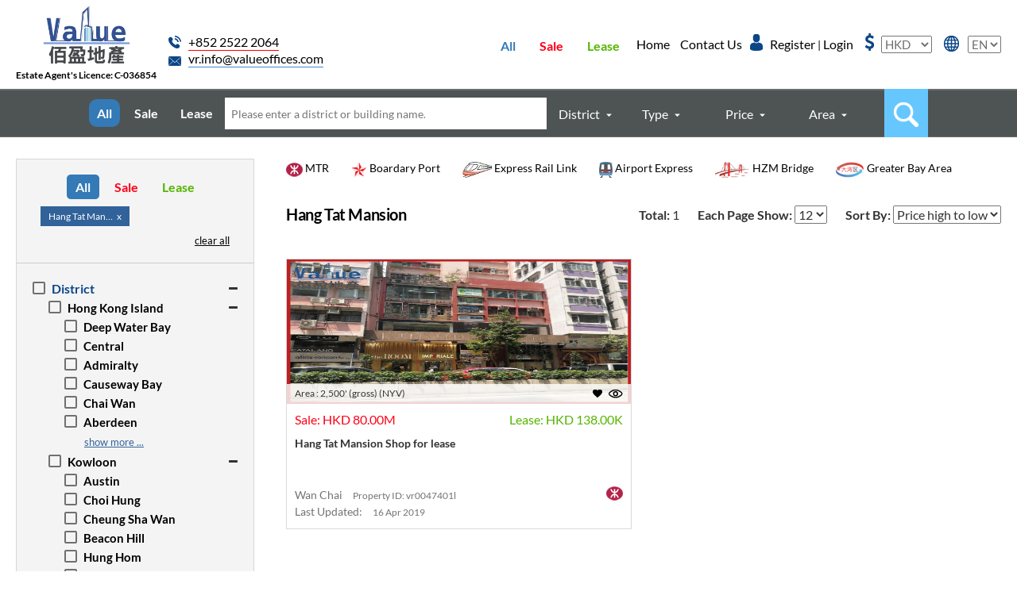

--- FILE ---
content_type: text/html; charset=UTF-8
request_url: https://valueoffices.com/propertyList.php?building=507
body_size: 17515
content:
<!DOCTYPE html>
<html>
    <head>
	<base href="https://valueoffices.com/" />
<meta name="msvalidate.01" content="8F684EBE3DE02FA93F2027DEC632AF0F" />
<meta charset="utf-8" />
<meta http-equiv="X-UA-Compatible" content="IE=edge,chrome=1" />
<meta name="viewport" content="width=device-width, initial-scale=1, minimum-scale=1.0, maximum-scale=1.0" />

<title>Property Listing | VALUE REALTY LIMITED</title>
<meta name="author" content="">
<meta name="title" content="">
<meta name="description" content="">
<meta name="keywords" content="">
<meta name="robots" content="all" />
<meta property="og:title" content="" />
<meta property="og:type" content="article">
<meta property="og:description" content="" />
<meta property="og:url" content="http://valueoffices.com/propertyList.php?building=507" />
<meta property="og:image" content="http://valueoffices.com//uploadedFile/" />
<meta property="og:site_name" content="VALUE REALTY LIMITED" />
<link rel="SHORTCUT ICON" href="images/favicon.ico?v=062039" />
<link rel="author" href="Dhost Interactive">
<link rel="publisher" href="http://www.dhost.hk">
<link href='css/reset.css' rel='stylesheet' type='text/css' />
<link href='css/undoreset.css' rel='stylesheet' type='text/css' />
<link href='css/slidebars.css' rel='stylesheet' type='text/css' />
<link href='css/style.css' rel='stylesheet' type='text/css' />

<link href='css/material.min.css' rel='stylesheet' type='text/css' />
<link href='css/nouislider.min.css' rel='stylesheet' type='text/css' />
<link href="css/bootstrap.min.css" rel="stylesheet" type='text/css'>
<link href='css/slick.css' rel='stylesheet' type='text/css' />
<link href='css/slick-theme.css' rel='stylesheet' type='text/css' />

<link href='css/main.css' rel='stylesheet' type='text/css' />
<link href='css/main2.css' rel='stylesheet' type='text/css' />
<link href='css/main3.css' rel='stylesheet' type='text/css' />
<link href='css/swiper.css' rel='stylesheet' type='text/css' />
<link href='css/jquery.fancyboxV3.css' rel='stylesheet' type='text/css' />
<link href='css/responsive.css' rel='stylesheet' type='text/css' />
<link href='css/responsive2.css' rel='stylesheet' type='text/css' />
<link href='css/responsive3.css' rel='stylesheet' type='text/css' />
<link href="https://fonts.googleapis.com/css?family=Lato:300,400,700,900" rel="stylesheet">
<link href='css/lato.css' rel='stylesheet' type='text/css' />
<link href='css/font-awesome.min.css' rel='stylesheet' type='text/css' />

<script src="js/jquery-1.11.1.min.js" type="text/javascript" ></script>
<script src="js/slidebars.js" type="text/javascript" ></script>
<script src='js/jqueryVaildation/jquery.validate.js'></script>
<script src="js/swiper.jquery.js" type="text/javascript" ></script>
<script src="js/jquery.fancyboxV3.js" type="text/javascript" ></script>

<script src="js/material.min.js" type="text/javascript" ></script>
<script type="text/javascript" src="js/jquery.nouislider.all.min.js"></script>



<script src="js/bootstrap.min.js"></script>
<script src="js/jquery.waypoints.js" type="text/javascript" ></script>

<script src="js/slick.js" type="text/javascript" ></script>
<script src="https://maps.googleapis.com/maps/api/js?v=3.exp&key=AIzaSyAe-RFS5I_g_ApNoxWKiq7beBlygm_lmdU&language=en"></script> 
<script src="js/mapCustom.js" type="text/javascript" ></script>
<script src="js/mapInfobox.js" type="text/javascript" ></script>

<!--
<script src="js/mapCustom.js" type="text/javascript" ></script>
<script src="js/mapInfobox.js" type="text/javascript" ></script>
<script src="https://maps.googleapis.com/maps/api/js?v=3.exp&language=en"></script> 
-->

<script type="text/javascript">
    $(document).ready(function() {
        
        $('.el-hidden').waypoint(function(direction) {
            //console.log(this.element );
            trigger = this.element;
            $(trigger).removeClass('el-hidden');
            }, {
            offset: '70%'
        });
	
		$.slidebars();	
	
	
                console.log(getPoundSign());
        $.ajax({
            'url': 'changeLang.php',
            type: 'post',
            async: false,
            data: {
                'lang': 1            }
        }).done(function(msg) {
            //window.history.replaceState("", "luckydraw", getFileName() + msg + getPoundSign());
        });


    });
    function getFileName() {
        //this gets the full url
        var url = document.location.href;
        //this removes the anchor at the end, if there is one
        url = url.substring(0, (url.indexOf("#") == -1) ? url.length : url.indexOf("#"));
        //this removes the query after the file name, if there is one
        url = url.substring(0, (url.indexOf("?") == -1) ? url.length : url.indexOf("?"));
        //this removes everything before the last slash in the path
        url = url.substring(url.lastIndexOf("/") + 1, url.length);
        //return
        return url;
    }
    function getPoundSign() {
        //this gets the full url
        var url = document.location.href;
        //this removes the anchor at the end, if there is one
        if (url.indexOf("#") !== -1) {
            url = url.substring(url.indexOf("#"));
        } else {
            url = '';
        }
        //this removes the query after the file name, if there is one
        //return
        return url;
    }
    function changeLang(lang) {
        $.ajax({
            'url': 'changeLang.php',
            type: 'post',
            async: false,
            data: {
                'lang': lang
            }
        }).done(function(msg) {
           // window.history.replaceState("", "luckydraw", getFileName() + msg + getPoundSign());
            window.location.reload();
        });
    }

    function changeCurrency(currency) {
        $.ajax({
            'url': 'changeCurrency.php',
            type: 'post',
            async: false,
            data: {
                'currency': currency
            }
        }).done(function(msg) {
            //window.history.replaceState("", "luckydraw", getFileName() + msg + getPoundSign());
            window.location.reload();
        });
    }
</script>
<script type="text/javascript">
    function myFav(id, element){
                    window.location.href="memberLogin.php?msg=Please Login First";
            return;
            }
</script>
<script type="text/javascript">
    $(document).ready(function(){
        $('[data-toggle="tooltip"]').tooltip();   
        $("[data-fancybox]").fancybox({
            touch: false,
            afterShow : function( instance, current ) {
                console.log(current);
                if(current['src'] == '#preview'){
                    $('#preview .slider').on('afterChange', function(event, slick, currentSlide){
                        console.log(currentSlide);
                        $('#preview .carousel .slick-slide').removeClass('selected');
                        $('#preview .carousel .slick-slide').eq(currentSlide).addClass('selected');
                    });
                    $('#preview .btn_thumbnail .previous').click(function(){
                        $('#preview button.slick-prev').click();
                    });
                    $('#preview .btn_thumbnail .next').click(function(){
                        $('#preview button.slick-next').click();
                    });
                    $('#preview .slider').slick({
                        slidesToShow: 1,
                        slidesToScroll: 1,
                        dots: false,                
                        arrows: false,
                        fade: false,
                        asNavFor: '#preview .carousel'
                    });

                    $('#preview .carousel').slick({
                      slidesToShow: 5,
                      slidesToScroll: 1,
                      asNavFor: '#preview .slider',
                      vertical: false,
                      dots: false,
                      arrows: true,
                      centerMode: false,
                      focusOnSelect: true,
                      responsive: [
                            {
                              breakpoint: 767,
                              settings: {
                                slidesToShow: 5,
                              }
                            },{
                              breakpoint: 500,
                              settings: {
                                slidesToShow: 3,
                              }
                            }
                        ]
                    });

                    /*
                    $('#preview #map').customMap({
                        mapStartX: 22.355915, 
                        mapStartY: 114.251843,
                        mapZoom: 18,
                        //mapMarker: 'images/icons/map.png',
                        'streetViewControl': true,
                        'zoomControl': true,
                        'panControl': true,
                        scrollwheel: false,
                    });
                    */

                    changeTab('photo', '');
                    $('#preview .slider').slick('slickGoTo', 0);
                }
            },
            afterClose: function( instance, current ) {
                console.log(current);
                if(current['src'] == '#preview'){
                    changeTab('photo', '');
                    $('#preview .slider').slick('unslick');
                    $('#preview .carousel').slick('unslick');
                }
                //alert('close');
            }
        });
    });
    
    function changeTab(target, element){
        $('#preview .tab li a').removeClass('selected');
        if(element == '')
            $('#preview .tab li a').first().addClass('selected');
        else
            $(element).addClass('selected');
        $('#preview .tab-info').hide();
        $('#preview #'+target+'-container').show();
    }

    function changeTab2(target, element){
        $('.property-middle .tab li a').removeClass('selected');
        if(element == '')
            $('.property-middle .tab li a').first().addClass('selected');
        else
            $(element).addClass('selected');
        $('.property-middle .tab-info').hide();
        $('.property-middle #'+target+'-container').show();
    }
</script>

<!-- Global site tag (gtag.js) - Google Analytics -->

<script async src="https://www.googletagmanager.com/gtag/js?id=UA-124407328-1"></script>

<script>

  window.dataLayer = window.dataLayer || [];

  function gtag(){dataLayer.push(arguments);}

  gtag('js', new Date());

 

  gtag('config', 'UA-124407328-1');

</script>

<!-- Global site tag (gtag.js) - Google Ads: 740098617 -->
<script async src="https://www.googletagmanager.com/gtag/js?id=AW-740098617"></script>
<script>
  window.dataLayer = window.dataLayer || [];
  function gtag(){dataLayer.push(arguments);}
  gtag('js', new Date());

  gtag('config', 'AW-740098617');
</script>

<!-- Global site tag (gtag.js) - Google Analytics -->
<script async src="https://www.googletagmanager.com/gtag/js?id=UA-151333664-1"></script>
<script>
  window.dataLayer = window.dataLayer || [];
  function gtag(){dataLayer.push(arguments);}
  gtag('js', new Date());

  gtag('config', 'UA-151333664-1');
</script>

<!--TOP END-->	

	<style type="text/css">

	</style>

	<script type="text/javascript">
		$(document).ready(function(){

			// variable for slider
			priceFirst = 1;
			areaFirst = 1;

			// build Array from search
			//tagArr = new Array();
			tagArr = [];
			//console.log(tagArr);

			locationArr = new Array();
			typeArr = new Array();

			selectedLocationArr = [];
			selectedTypeArr = [];

			for(i=0; i<selectedLocationArr.length; i++){
             	locationArr.push(selectedLocationArr[i]);
			}

			for(i=0; i<selectedTypeArr.length; i++){
             	typeArr.push(selectedTypeArr[i]);
			}


			// itemPerPage / sortBy change
			$('#sortBy').change(function(){
				filter();
			})
			$('#itemPerPage').change(function(){
				filter();
			})
			

			// nav checkbox click (not parent)
			$('.mdl-checkbox__input:not(".parent")').click(function(){
				var text = $(this).next('.filter-label').text();
				//console.log(text);

				type = $(this).data('type');

				if ($.inArray(text, tagArr) == -1) {
                    tagArr.push(text);
                } else {        	
                    tagArr.splice($.inArray(text, tagArr), 1);
                }

                if(type == 'location'){
                	if ($.inArray(text, locationArr) == -1) {
	                    locationArr.push(text);
	                } else {
	                    locationArr.splice($.inArray(text, locationArr), 1);
	                }
                } else if(type == 'type'){
                	if ($.inArray(text, typeArr) == -1) {
	                    typeArr.push(text);
	                } else {
	                    typeArr.splice($.inArray(text, typeArr), 1);
	                }
                }

                filter();
			})

			// price option click
			$('.price-option2 ul li a').click(function(){
				//$(this).toggleClass('selected');
				priceFrom = $('.listMinPrice').val();
				priceTo = $('.listMaxPrice').val();

				var priceValue = $(this).data('value');

				if(priceFirst == 1){
					priceFirst = 0;
					priceFrom = priceValue;
					$('#price-slider-handles').val([priceFrom, priceTo]);

				} else {
					if(priceValue < priceFrom){
						priceFrom = priceValue;
						$('#price-slider-handles').val([priceFrom, priceTo]);
					} else {
						priceTo = priceValue;
						$('#price-slider-handles').val([priceFrom, priceTo]);
					}
				}

				filter();
			})

			// area option click
			$('.area-option2 ul li a').click(function(){
				//$(this).toggleClass('selected');
				areaFrom = $('.listMinArea').val();
				areaTo = $('.listMaxArea').val();

				var areaValue = $(this).data('value');

				if(areaFirst == 1){
					areaFirst = 0;
					areaFrom = areaValue;
					$('#area-slider-handles').val([areaFrom, areaTo]);

				} else {
					if(areaValue < areaFrom){
						areaFrom = areaValue;
						$('#area-slider-handles').val([areaFrom, areaTo]);
					} else {
						areaTo = areaValue;
						$('#area-slider-handles').val([areaFrom, areaTo]);
					}
				}

				filter();
			})

			useGetPrice = 1;
			
			// nav saleLease btn click
			$('.property-nav .sale_btn').click(function(){
				$('.property-nav .sale_btn').removeClass('selected');
				$(this).addClass('selected');
				
				if($(this).hasClass('sale')){
					$('#search_saleLease').val('sale');
				} 
				else if($(this).hasClass('lease')) {
					$('#search_saleLease').val('lease');
				}
				else
					$('#search_saleLease').val('all');

				if($(this).hasClass('sale'))
					maxPrice = 2600800000;
				else if($(this).hasClass('lease'))
					maxPrice = 13400000;
				else
					maxPrice = 2600800000;

									slider_min = 0;
				
									slider_max = 2600800000.00;
				
				if(useGetPrice != 1){
					slider_min = 0;
					slider_max = maxPrice;
				}

				$('#price-slider-handles').empty();
            	$('#price-slider-handles').removeAttr('class');
				$('#price-slider-handles').noUiSlider({
	                start: [slider_min, slider_max],
	                step: 1,
	                range: {
	                    'min': [0],
	                    'max': [maxPrice]
	                }
	            });
	            $('#price-slider-handles').Link('lower').to($('#price-slider-handles-value-min'), null,wNumb({decimals: 0, thousand: ',', prefix: 'HKD '}));
	            $('#price-slider-handles').Link('lower').to($('.listMinPrice'));
	            $('#price-slider-handles').Link('upper').to($('#price-slider-handles-value-max'),null,wNumb({decimals: 0, thousand: ',', prefix: 'HKD '}));
	            $('#price-slider-handles').Link('upper').to($('.listMaxPrice'));

	            useGetPrice = 0;
				filter(1);

				if($('#areaType').val() == 'gross'){
					$('#gross').click();
				} else {
					$('#nett').click();
				}
				
			});

							$('.property-nav .sale_btn.all').click();
				console.log('no sale lease');
				//$('.sale_btn').removeClass('selected');
				$('#search_saleLease').val('all');
			
			// filter tag show more
			$('.tag-showMore').click(function(){
				$('.filter-tag').toggleClass('expand');

				if($('.filter-tag').hasClass('expand')){
					$(this).text('show less ...');
				} else {
					$(this).text('show more ...');
				}
			})

			// clear all filter tag
			$('.tag-clearAll').click(function(){
				//$('.mdl-checkbox').removeClass('is-checked');

				$('.mdl-js-checkbox').each(function (index, element) { 
				    element.MaterialCheckbox.uncheck();
				})

				tagArr = new Array();

				locationArr = new Array();
				typeArr = new Array();

				$('#searchName').val('');
				$('.searchName_tag').remove();

				$('#searchBuilding').val('');
				$('.searchBuilding_tag').remove();

				$('#searchIcon').val('');
				$('.searchIcon_tag').remove();

				//$('.filter-tag ul').empty();
				filter(1);

				$('.mdl-checkbox__input.parent').data('checked', 'no');

			})

			// side nav list show more
			$('.filter-showMore').click(function(){
				$(this).prev('.third-level').toggleClass('expand');

				if($(this).prev('.third-level').hasClass('expand')){
					$(this).text('show less ...');
				} else {
					$(this).text('show more ...');
				}
			})

			// Open sub nav
			$('.property-nav-filter i').click(function(){
				$(this).next('.filter-list').slideToggle();
				$(this).toggleClass('fa-plus fa-minus');
			})


            // area slider
            
            $('input[name=area]').click(function(){
            	if($('#search_saleLease').val() == 'sale'){
            		if($(this).val() == 'nett'){
		        		max = 2004.00;
            		}
		        	else{
		        		max = 36129.00;
		        	}
            	}
            	else {
            		if($(this).val() == 'nett'){
		        		max = 3619.00;
            		}
		        	else{
		        		max = 39715.00;
		        	}
            	}

            						slider_min2 = 0;
				
									slider_max2 = max;
				
				if($(this).val() == 'nett'){
					$('#areaType').val('nett');
				} else {
					$('#areaType').val('gross');
				}

            	
	        	$('#area-slider-handles').empty();
            	$('#area-slider-handles').removeAttr('class');
            	$('#area-slider-handles').noUiSlider({
	                start: [slider_min2, slider_max2],
	                step: 1,
	                range: {
	                    'min': [0],
	                    'max': [max]
	                }
	            });
	        	$('#area-slider-handles').Link('lower').to($('#area-slider-handles-value-min'), null,wNumb({decimals: 0, thousand: ',', postfix: ' sq.ft'}));
	        	$('#area-slider-handles').Link('lower').to($('.listMinArea'), null,wNumb({decimals: 0}));
	        	$('#area-slider-handles').Link('upper').to($('#area-slider-handles-value-max'),null,wNumb({ decimals: 0, thousand: ',', postfix: ' sq.ft'}));
	        	$('#area-slider-handles').Link('upper').to($('.listMaxArea'), null,wNumb({decimals: 0}));

	        	filter(1);
            });


            

                        	$('#gross').click();
                        

        	// slider change
        	$('#price-slider-handles').change(function(){
        		filter(1);
        	})

        	$('#area-slider-handles').change(function(){
        		filter(1);
        	})

        	// mobile filter
			$('.mobile-filter a').click(function(){
				$('.property-nav').slideToggle();
			})

		})

		function filter(updateCount){

			updateCount = (typeof updateCount !== 'undefined') ? updateCount : 0;

			//console.log(locationArr);
			//console.log(typeArr);

			console.log('==filter==');

			updateTag();

			pageNum = 1;
			itemPerPage = $('#itemPerPage').val();
			sortBy = $('#sortBy').val();

			search_type = $('#search_saleLease').val();
			if(search_type == ''){
				search_type = 'all';
			}

			search_min_price = $('.listMinPrice').val();
			search_max_price = $('.listMaxPrice').val();

			area_type = $('#areaType').val();
			if(area_type == ''){
				area_type = 'nett';
			}

			search_min_area = $('.listMinArea').val();
			search_max_area = $('.listMaxArea').val();

			search_name = $('#searchName').val();
			search_building = $('#searchBuilding').val();
			search_icon = $('#searchIcon').val();
			
			$.ajax({
	            'url': 'fetch-property.php',
	            type: 'post',
	            async: false,
	            data: {
	            	'location' : locationArr.join(),
	                'type' : typeArr.join(),
	                'pageNum' : pageNum,
	                'itemPerPage' : itemPerPage,
	                'sortBy' : sortBy,
	                'search_type' : search_type,
	                'search_min_price' : search_min_price,
	                'search_max_price' : search_max_price,
	                'area_type' : area_type,
	                'search_min_area' : search_min_area,
	                'search_max_area' : search_max_area,
	                'search_name' : search_name,
	                'search_building' : search_building,
	                'search_icon' : search_icon,

	            }
	        }).done(function(msg) {
	        	$('.listing-item-container ul').html(msg);
	        	$('[data-toggle="tooltip"]').tooltip();   


				pageNum = 1;
				displayNum = $('#itemPerPage').val();
				pageRow = $('#totalItem').val();

				$.ajax({
		            'url': 'property-paging.php',
		            type: 'post',
		            async: false,
		            data: {
		            	'pageNum': pageNum,
		            	'displayNum': displayNum,
		            	'pageRow': pageRow,
		            }
		        }).done(function(msg) {
		        	//console.log(msg);
		        	$('.paging').html(msg);
		        });

		        if(updateCount == 1){
			        $.ajax({
			            'url': 'update-count.php',
			            type: 'post',
			            async: false,
			            data: {
			            	'location' : locationArr.join(),
			                'type' : typeArr.join(),
			                'pageNum' : pageNum,
			                'itemPerPage' : itemPerPage,
			                'sortBy' : sortBy,
			                'search_type' : search_type,
			                'search_min_price' : search_min_price,
			                'search_max_price' : search_max_price,
			                'area_type' : area_type,
			                'search_min_area' : search_min_area,
			                'search_max_area' : search_max_area,
			                'search_name' : search_name,
			                'search_building' : search_building,
			                'search_icon' : search_icon,
			            },
			            dataType:"json"
			        }).done(function(msg) {
			        	//console.log(msg);

			        	counter = 0;
			        	$('.itemCount').each(function(){
			        		$(this).text('('+msg[counter]+')');
			        		counter++;
			        	})
			        	
			        });
			    }

	        });
	        
		}

		function changePage(pageNumber){
			//console.log(locationArr);
			//console.log(typeArr);

			updateTag();

			pageNum = pageNumber;

			itemPerPage = $('#itemPerPage').val();
			sortBy = $('#sortBy').val();

			search_type = $('#search_saleLease').val();
			if(search_type == ''){
				search_type = 'all';
			}

			search_min_price = $('.listMinPrice').val();
			search_max_price = $('.listMaxPrice').val();

			area_type = $('#areaType').val();
			if(area_type == ''){
				area_type = 'nett';
			}

			search_min_area = $('.listMinArea').val();
			search_max_area = $('.listMaxArea').val();

			search_name = $('#searchName').val();
			search_building = $('#searchBuilding').val();
			search_icon = $('#searchIcon').val();
			
			$.ajax({
	            'url': 'fetch-property.php',
	            type: 'post',
	            async: false,
	            data: {
	            	'location' : locationArr.join(),
	                'type' : typeArr.join(),
	                'pageNum' : pageNum,
	                'itemPerPage' : itemPerPage,
	                'sortBy' : sortBy,
	                'search_type' : search_type,
	                'search_min_price' : search_min_price,
	                'search_max_price' : search_max_price,
	                'area_type' : area_type,
	                'search_min_area' : search_min_area,
	                'search_max_area' : search_max_area,
	                'search_name' : search_name,
	                'search_building' : search_building,
	                'search_icon' : search_icon,

	            }
	        }).done(function(msg) {
	        	$('.listing-item-container ul').html(msg);
	        	$('[data-toggle="tooltip"]').tooltip();   

	        	$("html, body").animate({
			        scrollTop: $('.listing-item-container ').offset().top - 200
			    }, 500);


				//pageNum = 1;
				displayNum = $('#itemPerPage').val();
				pageRow = $('#totalItem').val();

				$.ajax({
		            'url': 'property-paging.php',
		            type: 'post',
		            async: false,
		            data: {
		            	'pageNum': pageNum,
		            	'displayNum': displayNum,
		            	'pageRow': pageRow,
		            }
		        }).done(function(msg) {
		        	//console.log(msg);
		        	$('.paging').html(msg);

		        });

	        });
	        
		}

		function updateTag(){
			$('.filter-tag ul').empty();

							search_prefix = 'Search : ';
			
			search_name = $('#searchName').val();
			if(search_name != ''){
				var html = "";
                html += "<li class='searchName_tag search_tag'>";
                html += "<div class='tag_name'>"+search_name+"</div>";
                html += '<a href="javascript:;">x</a>';
                //html += "<label for='"+label+"'>x</label>";
                html += "</li>";
                $('.filter-tag ul').append(html);
			}

			search_building = $('#searchBuilding').val();
			if(search_building != ''){
				var html = "";
                html += "<li class='searchBuilding_tag search_tag'>";
                html += "<div class='tag_name'>"+"Hang Tat Mansion"+"</div>";
                html += '<a href="javascript:;">x</a>';
                //html += "<label for='"+label+"'>x</label>";
                html += "</li>";
                $('.filter-tag ul').append(html);
			}

			icon_array = ['MTR','Immigration Control Point','Express Rail Line','Airport Express','HKZM','Great Bay Area'];
			

			search_icon = $('#searchIcon').val();
			search_icon_val = parseInt($('#searchIcon').val()) - 1;

			if(search_icon != ''){
				var html = "";
                html += "<li class='searchIcon_tag search_tag'>";
                html += "<div class='tag_name'>"+icon_array[search_icon_val]+"</div>";
                html += '<a href="javascript:;">x</a>';
                //html += "<label for='"+label+"'>x</label>";
                html += "</li>";
                $('.filter-tag ul').append(html);
			}

			for(var i=0; i<tagArr.length; i++){
				tagText = tagArr[i];

				target = $('.mdl-checkbox__input[data-value="'+tagText+'"]').closest('label');
				label = target.attr('for');

				var html = "";
                html += "<li data-value='"+tagText+"'>";
                html += "<div class='tag_name'>"+tagText+"</div>";
                html += '<a href="javascript:;">x</a>';
                //html += "<label for='"+label+"'>x</label>";
                html += "</li>";
                $('.filter-tag ul').append(html);

                $('input[data-value="'+tagText+'"]').prop('checked','true');

			}

			$('.filter-tag ul li:not(.search_tag) a').click(function(){
				text = $(this).closest('li').data('value');
				$('input[data-value="'+text+'"]').click();

			});

			$('.filter-tag ul li.searchName_tag a').click(function(){
				$('#searchName').val('');
				$(this).parent().remove();
				filter(1);

			});

			$('.filter-tag ul li.searchBuilding_tag a').click(function(){
				$('#searchBuilding').val('');
				$(this).parent().remove();
				filter(1);

			});

			$('.filter-tag ul li.searchIcon_tag a').click(function(){
				$('#searchIcon').val('');
				$(this).parent().remove();
				filter(1);

			});

			if($('.filter-tag ul li').length > 0){
				$('.tag-clearAll').show();
			} else {
				$('.tag-clearAll').hide();
			}

			if($('.filter-tag ul li').length > 8){
				$('.tag-showMore').show();
			} else {
				$('.tag-showMore').hide();
			}

		}


		function locationSelectAll(clicked_element){
			isChecked = $(clicked_element).data('checked');
			//console.log(isChecked);
			if(isChecked == 'no'){
				$(clicked_element).data('checked', 'yes');
				$('.mdl-checkbox__input[data-type="location"]').data('checked', 'yes');
				locationArr = new Array();
				$('.mdl-checkbox__input[data-type="location"]').closest('label').each(function (index, element) { 
				    element.MaterialCheckbox.check();

				    var text = $(this).find('.filter-label').text();
				    //locationArr.push(text);

				    if(!$(this).find('.mdl-checkbox__input').hasClass('parent')){
			    		locationArr.push(text);
			    	}

				    if($.inArray(text, tagArr) > -1){

				    } else {
				    	tagArr.push(text);
				    }
				})
				
			} else {
				$(clicked_element).data('checked', 'no');
				$('.mdl-checkbox__input[data-type="location"]').data('checked', 'no');
				locationArr = new Array();
				$('.mdl-checkbox__input[data-type="location"]').closest('label').each(function (index, element) { 
				    element.MaterialCheckbox.uncheck();

				    var text = $(this).find('.filter-label').text();

				    if($.inArray(text, tagArr) > -1){
				    	tagArr.splice($.inArray(text, tagArr), 1);
				    }
				})

			}

			filter();
			
		}

		function locationSelectParent(clicked_element){
			isChecked = $(clicked_element).data('checked');
			//console.log(isChecked);
			parentValue = $(clicked_element).data('value');
			if(isChecked == 'no'){
				$(clicked_element).data('checked', 'yes');

				$(clicked_element).closest('.sub-filter-item').find('label').each(function (index, element) {
				//$('.mdl-checkbox__input[data-parent="'+parentValue+'"]').closest('label').each(function (index, element) {
				    element.MaterialCheckbox.check();

				    var text = $(this).find('.filter-label').text();
				    
				    if($.inArray(text, locationArr) > -1){

				    } else {
				    	if(!$(this).find('.mdl-checkbox__input').hasClass('parent')){
				    		locationArr.push(text);
				    	}
				    	
				    }

				    if($.inArray(text, tagArr) > -1){

				    } else {
				    	tagArr.push(text);
				    }
				})
				
			} else {
				$(clicked_element).data('checked', 'no');

				$(clicked_element).closest('.sub-filter-item').find('label').each(function (index, element) {
				//$('.mdl-checkbox__input[data-parent="'+parentValue+'"]').closest('label').each(function (index, element) { 
				    element.MaterialCheckbox.uncheck();

				    var text = $(this).find('.filter-label').text();

				    if($.inArray(text, locationArr) > -1){
				    	locationArr.splice($.inArray(text, locationArr), 1);
				    }

				    if($.inArray(text, tagArr) > -1){
				    	tagArr.splice($.inArray(text, tagArr), 1);
				    }
				})

			}

			filter();
			
		}

		function typeSelectAll(clicked_element){
			isChecked = $(clicked_element).data('checked');
			//console.log(isChecked);
			if(isChecked == 'no'){
				$(clicked_element).data('checked', 'yes');
				$('.mdl-checkbox__input[data-type="type"]').data('checked', 'yes');
				typeArr = new Array();
				$('.mdl-checkbox__input[data-type="type"]').closest('label').each(function (index, element) { 
				    element.MaterialCheckbox.check();

				    var text = $(this).find('.filter-label').text();
				    //locationArr.push(text);

				    if(!$(this).find('.mdl-checkbox__input').hasClass('parent')){
			    		typeArr.push(text);
			    	}

				    if($.inArray(text, tagArr) > -1){

				    } else {
				    	tagArr.push(text);
				    }
				})
				
			} else {
				$(clicked_element).data('checked', 'no');
				$('.mdl-checkbox__input[data-type="type"]').data('checked', 'no');
				typeArr = new Array();
				$('.mdl-checkbox__input[data-type="type"]').closest('label').each(function (index, element) { 
				    element.MaterialCheckbox.uncheck();

				    var text = $(this).find('.filter-label').text();

				    if($.inArray(text, tagArr) > -1){
				    	tagArr.splice($.inArray(text, tagArr), 1);
				    }
				})

			}

			filter();
			
		}
	</script>

	<meta name="robots" content="index, follow">
	<!-- GoogleAnalytics -->

<!-- -->    </head>
    <body>
	<!-- Google Tag Manager -->

<!-- -->	<!--BODY START-->
	<!--HEADER-->
<style type="text/css">
	.pageContainer{margin-top: 200px; min-height: 955px}
	#header{border-bottom: 1px solid #6d6d6d}
</style>

<script type="text/javascript">
	$(document).ready(function(){
		$('html').keyup(function(e){
		    if(e.keyCode == 13)
		    {
		        $('.search_btn a').click();
		    }
		});

		$('.header-search .saleLease a').click(function(){
			$('.header-search .saleLease a').removeClass('selected');
			$(this).addClass('selected');
			if($(this).data('value') == 'sale')
				maxPrice = 2600800000;
			else if($(this).data('value') == 'lease')
				maxPrice = 13400000;
			else
				maxPrice = 2600800000;
			console.log(maxPrice);
			$('#header-price-slider-handles').empty();
        	$('#header-price-slider-handles').removeAttr('class');
			$('#header-price-slider-handles').noUiSlider({
	            start: [0, maxPrice],
	            step: 1,
	            range: {
	                'min': [0],
	                'max': [maxPrice]
	            }
	        });
	        $('#header-price-slider-handles').Link('lower').to($('#header-price-slider-handles-value-min'), null,wNumb({decimals: 0, thousand: ',', prefix: 'HKD '}));
	        $('#header-price-slider-handles').Link('lower').to($('input.header-price-min'));
	        $('#header-price-slider-handles').Link('upper').to($('#header-price-slider-handles-value-max'),null,wNumb({decimals: 0, thousand: ',', prefix: 'HKD '}));
	        $('#header-price-slider-handles').Link('upper').to($('input.header-price-max'));
	        $('input[name=header-area]:checked').click();
		});
		$('.header-search .saleLease a').eq(0).click();

		option_arr = [];
		district_arr = [];
		type_arr = [];
		$('.header-search .options .option-dropdown-item li a').click(function(){
			value = $(this).data('value');
			text = $(this).data('text');
			type = $(this).data('type');

			arr_length = district_arr.length + type_arr.length;

			if($(this).hasClass('selected')){
				if(arr_length - 1 > 3)
					alert("Sorry, only up to 3 tags allowed");
			}
			else{
				if(arr_length + 1 > 3)
					alert("Sorry, only up to 3 tags allowed");
			}

			if(arr_length < 3){
				if(type == 'district')
					insert_arr = district_arr;
				else if(type == 'type')
					insert_arr = type_arr;

				if($.inArray(value, insert_arr) <= -1){
					insert_arr.push(value);
					console.clear();
					console.log('=====================================');
					console.log('========> Insert Value : ' + value);
					console.log('=====================================');
					console.log("Latest District Array : "+district_arr);
					console.log("Latest Type Array : " + type_arr);
					console.log(text.length);
										if(text.length>10)
						text = text.substring(0, 7)+'...';
										$('.selected-option ul li.input').before('<li>'+text+'<a href="javascript:;" data-value="'+value+'" data-type="'+type+'" class="'+type+'">x</a></li>');
					$(this).addClass('selected');
				}
				else{
					console.log('==> Go Del');
					$('.selected-option ul li a.'+type+'[data-value='+value+']').click();
				}
			}
			else{
				//alert("Sorry, only up to 3 tags allowed");
				$('.selected-option ul li a.'+type+'[data-value='+value+']').click();
			}

			arr_length = district_arr.length + type_arr.length;
			if(arr_length != 0){
				$('.header-search .selected-option ul li.input input').addClass('noMinWidth');
			}
			else{
				$('.header-search .selected-option ul li.input input').removeClass('noMinWidth');
			}

			reloadDelFunction();

			// Canel Mouse Hover Event
			var el = this;
		    var par = el.parentNode;
		    var next = el.nextSibling;
		    par.removeChild(el);
		    setTimeout(function() {par.insertBefore(el, next);}, 0)
		});

		function reloadDelFunction(){
			$('.selected-option ul a').click(function(){
				console.clear();
				console.log('Del Function');
				value = $(this).data('value');		
				type = $(this).data('type');

				if(type == 'district'){
					console.log("District Array (Before Delete) : "+district_arr);
					console.log("Exist-("+value+") : "+$.inArray(value, district_arr));
					if($.inArray(value, district_arr) !== -1)
						district_arr.splice($.inArray(value, district_arr), 1);
				}
				else if(type == 'type'){
					if($.inArray(value, type_arr) !== -1)
						type_arr.splice($.inArray(value, type_arr), 1);
				}

				$('.header-search .options .option-dropdown-item li a[data-value='+value+']').removeClass('selected');
				$(this).closest('li').remove();

				arr_length = district_arr.length + type_arr.length;
				if(arr_length != 0){
					$('.header-search .selected-option ul li.input input').addClass('noMinWidth');
				}
				else{
					$('.header-search .selected-option ul li.input input').removeClass('noMinWidth');
				}

				
				console.log("===========================================");
				console.log('====> Remove Item : '+value);
				console.log("===========================================");
				console.log("Latest District Array : "+district_arr);
				console.log("Latest Type Array : " + type_arr);
			});
		}

		$('.select-item').click(function(){
			id = $(this).data('value');
			$('.option-dropdown-item:not(.'+id+')').slideUp();
			setTimeout(function(){
				$('.'+id).slideToggle();
			},100);
		});

		$('.header-search-container .search_btn a').click(function(){
			search_type = $('.header-search-container .saleLease a.selected').data('value');
			search_name = $('.header-search-container input[name=search_name]').val();
			district = "";
			$.each(district_arr, function(n){
				district += district_arr[n];
				if(n != district_arr.length-1)
					district += ',';
			});
			type = "";
			$.each(type_arr, function(n){
				type += type_arr[n];
				if(n != type_arr.length-1)
					type += ',';
			});
			price_from = $('.header-search-container input[name=minPrice]').val();
			price_to = $('.header-search-container input[name=maxPrice]').val();
			area_type = $('.header-search-container input[name=header-area]:checked').val();
			area_from = $('.header-search-container input[name=minArea]').val();
			area_to = $('.header-search-container input[name=maxArea]').val();
			window.location.href = "propertyList.php?search_type="+search_type+"&name="+search_name+"&district="+district+"&type="+type+"&price_from="+price_from+"&price_to="+price_to+"&area_type="+area_type+"&area_from="+area_from+"&area_to="+area_to;
		});




		

        $('input[name=header-area]').click(function(){
        	if($('.header-search .saleLease a.selected').data('value') == 'sale'){
        		if($(this).val() == 'nett')
	        		max = 2004.00;
	        	else
	        		max = 36129.00;
        	}
        	else if($('.header-search .saleLease a.selected').data('value') == 'lease'){
        		if($(this).val() == 'nett')
	        		max = 3619.00;
	        	else
	        		max = 39715.00;
        	}
        	else{
        		if($(this).val() == 'nett')
	        		max = 3619.00;
	        	else
	        		max = 39715.00;
        	}

        	$('#header-area-slider-handles').empty();
            	$('#header-area-slider-handles').removeAttr('class');
        	$('#header-area-slider-handles').noUiSlider({
	            start: [0, max],
	            step: 1,
	            range: {
	                'min': [0],
	                'max': [max]
	            }
	        });
	        $('#header-area-slider-handles').Link('lower').to($('#header-area-slider-handles-value-min'), null,wNumb({decimals: 0, thousand: ',', postfix: ' sq.ft'}));
	    	$('#header-area-slider-handles').Link('lower').to($('input.header-min-area'), null,wNumb({decimals: 0}));
	    	$('#header-area-slider-handles').Link('upper').to($('#header-area-slider-handles-value-max'),null,wNumb({ decimals: 0, thousand: ',', postfix: ' sq.ft'}));
	    	$('#header-area-slider-handles').Link('upper').to($('input.header-max-area'), null,wNumb({decimals: 0}));

        });
        $('input[name=header-area]').eq(0).click();
	});
</script>
<header>
	<div id="header" class="sb-slide">
		<div class="innerContainer">
			<div class="wrap">
				<div class="mainLogo fLeft">
					<a href="index.php">
						<img src="images/mainLogo.jpg" alt="VALUE REALTY LIMITED" title="VALUE REALTY LIMITED"/>
						<p class="licence">Estate Agent's Licence: C-036854</p>
					</a>
					<div class="homeContent fLeft mobile_only">
						<a href="tel:25222065" class="tel"><span>+852 2522 2064</span></a>
						<a href="mailto:vr.info@valueoffices.com" class="email"><span>vr.info@valueoffices.com</span></a>
					</div>
					
				</div><!-- / Logo -->

				<div class="homeContent fLeft">
					<a href="tel:25222065" class="tel"><span>+852 2522 2064</span></a>
					<a href="mailto:vr.info@valueoffices.com" class="email"><span>vr.info@valueoffices.com</span></a>
				</div>
				
				<div class="nav fRight">
					<div class="saleLease fLeft">
						<a href="propertyList.php" class="all sale_btn">All</a>
						<a href="propertyList.php?search_type=sale" class="sale sale_btn">Sale</a>
						<a href="propertyList.php?search_type=lease" class="lease sale_btn">Lease</a>
					</div>
					<ul class="fLeft">
						<li><a href="index.php" >Home</a></li>
						<li><a href="contact-us.php" >Contact Us</a></li>
					</ul>
					<div class="user-login fLeft">
												<a href="memberLogin.php?type=reg">Register</a> | 
						<a href="memberLogin.php">Login</a>
											</div>
					<div class="currency fLeft">
												<select onchange="changeCurrency($(this).val())">
															<option value="5" >GBP</option>
															<option value="2" >EURO</option>
															<option value="3" >CNY$</option>
															<option value="4" >USD</option>
															<option value="1" selected>HKD</option>
													</select>
					</div>
					<div class="lang fLeft">
						<select onchange="changeLang($(this).val())">
							<option value="1" selected>EN</option>
							<option value="2" >繁</option>
							<!--<option value="3" >簡</option>-->
						</select>
					</div>
				</div>
				
				<a href="javascript:;" class="mobileIcon fRight sb-toggle-right">
					<span></span>
					<span></span>
					<span></span>
				</a>
				<a href="javascript:;" class="sb-close" style="display:none"></a>
			</div>
			
						<div class="header-search">
				<div class="m-header flex flex-v-center flex-h-center">
					<a href="javascript:;" onclick="$('.header-search .contentWrap').slideToggle(); $(this).toggleClass('active');">Property Search <i class="fa fa-caret-down"></i></a>
				</div>
				<div class="contentWrap flex flex-v-center flex-h-center">
					<div class="header-search-container flex flex-v-center flex-h-center">
						<div class="saleLease fLeft">
							<a href="javascript:;" class="all selected" data-value='all'>All</a>
							<a href="javascript:;" class="sale" data-value='sale'>Sale</a>
							<a href="javascript:;" class="lease" data-value='lease'>Lease</a>
						</div>
						<div class="selected-option fLeft">
							<ul>
								<li class="input"><input type="text" name="search_name" placeholder="Please enter a district or building name..."/></li>
							</ul>						
						</div>
						<div class="search_btn fLeft m_search">
							<a href="javascript:;" id="search"><img src="images/icons/search.png"/></a>
						</div>
						<div class="options fLeft new-options">
							<div class="table-tr">
								<div></div>
								<div>
									<a href="javascript:;" class="select-item" data-value='district-option'>District</a>
									<ul class="district">
										<li><a href="javascript:;">All</a></li>
									</ul>
								</div>
							</div>
							<div class="table-tr">
								<div></div>
								<div>
									<a href="javascript:;" class="select-item" data-value='type-option'>Type</a>
								</div>
							</div>

							<div class="table-tr">
								<div></div>
								<div>
									<a href="javascript:;" class="select-item" data-value='price-option'>Price</a>
								</div>
							</div>

							<div class="table-tr">
								<div></div>
								<div>
									<a href="javascript:;" class="select-item" data-value='area-option'>Area</a>
								</div>
							</div>
							

							<div class="option-dropdown">
								<div class="district-choose-container district-option option-dropdown-item">
									<a href="javascript:;" class="close-btn" onclick="$(this).closest('.district-choose-container').removeClass('active'); $(this).closest('.district-choose-container').slideUp()"></a>
									<p class="message">Sorry, only up to 3 tags allowed</p>
																		<div class="region">
										<h2>Hong Kong Island</h2>
										<ul>
																							<li><a href="javascript:;" data-value="112" data-text="Deep Water Bay" data-type="district">Deep Water Bay</a></li>
																							<li><a href="javascript:;" data-value="39" data-text="Central" data-type="district">Central</a></li>
																							<li><a href="javascript:;" data-value="43" data-text="Admiralty" data-type="district">Admiralty</a></li>
																							<li><a href="javascript:;" data-value="40" data-text="Causeway Bay" data-type="district">Causeway Bay</a></li>
																							<li><a href="javascript:;" data-value="38" data-text="Chai Wan" data-type="district">Chai Wan</a></li>
																							<li><a href="javascript:;" data-value="44" data-text="Aberdeen" data-type="district">Aberdeen</a></li>
																							<li><a href="javascript:;" data-value="36" data-text="Happy Valley" data-type="district">Happy Valley</a></li>
																							<li><a href="javascript:;" data-value="35" data-text="Jardine's Lookout" data-type="district">Jardine's Lookout</a></li>
																							<li><a href="javascript:;" data-value="34" data-text="Kennedy Town" data-type="district">Kennedy Town</a></li>
																							<li><a href="javascript:;" data-value="33" data-text="Mid-Levels" data-type="district">Mid-Levels</a></li>
																							<li><a href="javascript:;" data-value="32" data-text="North Point" data-type="district">North Point</a></li>
																							<li><a href="javascript:;" data-value="30" data-text="The Peak" data-type="district">The Peak</a></li>
																							<li><a href="javascript:;" data-value="28" data-text="Quarry Bay" data-type="district">Quarry Bay</a></li>
																							<li><a href="javascript:;" data-value="27" data-text="Repulse Bay" data-type="district">Repulse Bay</a></li>
																							<li><a href="javascript:;" data-value="26" data-text="Sai Wan Ho" data-type="district">Sai Wan Ho</a></li>
																							<li><a href="javascript:;" data-value="25" data-text="Sai Ying Pun" data-type="district">Sai Ying Pun</a></li>
																							<li><a href="javascript:;" data-value="24" data-text="Shau Kei Wan" data-type="district">Shau Kei Wan</a></li>
																							<li><a href="javascript:;" data-value="23" data-text="Tai Tam" data-type="district">Tai Tam</a></li>
																							<li><a href="javascript:;" data-value="22" data-text="Sheung Wan" data-type="district">Sheung Wan</a></li>
																							<li><a href="javascript:;" data-value="19" data-text="Stanley" data-type="district">Stanley</a></li>
																							<li><a href="javascript:;" data-value="17" data-text="Tai Koo" data-type="district">Tai Koo</a></li>
																							<li><a href="javascript:;" data-value="15" data-text="Wan Chai" data-type="district">Wan Chai</a></li>
																							<li><a href="javascript:;" data-value="10" data-text="Wong Chuk Hang" data-type="district">Wong Chuk Hang</a></li>
																					</ul>
									</div>
																		<div class="region">
										<h2>Kowloon</h2>
										<ul>
																							<li><a href="javascript:;" data-value="102" data-text="Austin" data-type="district">Austin</a></li>
																							<li><a href="javascript:;" data-value="78" data-text="Choi Hung" data-type="district">Choi Hung</a></li>
																							<li><a href="javascript:;" data-value="77" data-text="Cheung Sha Wan" data-type="district">Cheung Sha Wan</a></li>
																							<li><a href="javascript:;" data-value="76" data-text="Beacon Hill" data-type="district">Beacon Hill</a></li>
																							<li><a href="javascript:;" data-value="74" data-text="Hung Hom" data-type="district">Hung Hom</a></li>
																							<li><a href="javascript:;" data-value="73" data-text="Jordan" data-type="district">Jordan</a></li>
																							<li><a href="javascript:;" data-value="72" data-text="Kai Tak" data-type="district">Kai Tak</a></li>
																							<li><a href="javascript:;" data-value="71" data-text="Wong Tai Sin" data-type="district">Wong Tai Sin</a></li>
																							<li><a href="javascript:;" data-value="70" data-text="Kowloon Bay" data-type="district">Kowloon Bay</a></li>
																							<li><a href="javascript:;" data-value="69" data-text="Kowloon City" data-type="district">Kowloon City</a></li>
																							<li><a href="javascript:;" data-value="67" data-text="Kwun Tong" data-type="district">Kwun Tong</a></li>
																							<li><a href="javascript:;" data-value="64" data-text="Prince Edward" data-type="district">Prince Edward</a></li>
																							<li><a href="javascript:;" data-value="61" data-text="Mong Kok" data-type="district">Mong Kok</a></li>
																							<li><a href="javascript:;" data-value="58" data-text="San Po Kong" data-type="district">San Po Kong</a></li>
																							<li><a href="javascript:;" data-value="57" data-text="Sham Shui Po" data-type="district">Sham Shui Po</a></li>
																							<li><a href="javascript:;" data-value="54" data-text="Tsim Sha Tsui" data-type="district">Tsim Sha Tsui</a></li>
																							<li><a href="javascript:;" data-value="53" data-text="Yau Ma Tei" data-type="district">Yau Ma Tei</a></li>
																							<li><a href="javascript:;" data-value="51" data-text="Tsz Wan Shan" data-type="district">Tsz Wan Shan</a></li>
																					</ul>
									</div>
																		<div class="region">
										<h2>New Territories</h2>
										<ul>
																							<li><a href="javascript:;" data-value="107" data-text="Fanling" data-type="district">Fanling</a></li>
																							<li><a href="javascript:;" data-value="103" data-text="Kwai Chung" data-type="district">Kwai Chung</a></li>
																							<li><a href="javascript:;" data-value="100" data-text="Luen Wo Hui" data-type="district">Luen Wo Hui</a></li>
																							<li><a href="javascript:;" data-value="98" data-text="Ma Wan" data-type="district">Ma Wan</a></li>
																							<li><a href="javascript:;" data-value="97" data-text="Sai Kung" data-type="district">Sai Kung</a></li>
																							<li><a href="javascript:;" data-value="94" data-text="Sha Tin" data-type="district">Sha Tin</a></li>
																							<li><a href="javascript:;" data-value="91" data-text="Sheung Shui" data-type="district">Sheung Shui</a></li>
																							<li><a href="javascript:;" data-value="87" data-text="Tai Po" data-type="district">Tai Po</a></li>
																							<li><a href="javascript:;" data-value="83" data-text="Tseung Kwan O" data-type="district">Tseung Kwan O</a></li>
																							<li><a href="javascript:;" data-value="81" data-text="Tsuen Wan" data-type="district">Tsuen Wan</a></li>
																							<li><a href="javascript:;" data-value="80" data-text="Tuen Mun" data-type="district">Tuen Mun</a></li>
																							<li><a href="javascript:;" data-value="79" data-text="Yuen Long" data-type="district">Yuen Long</a></li>
																					</ul>
									</div>
																		<div class="region">
										<h2>Island</h2>
										<ul>
																							<li><a href="javascript:;" data-value="50" data-text="Tung Chung" data-type="district">Tung Chung</a></li>
																							<li><a href="javascript:;" data-value="48" data-text="Lantau Island" data-type="district">Lantau Island</a></li>
																							<li><a href="javascript:;" data-value="46" data-text="Discovery Bay" data-type="district">Discovery Bay</a></li>
																					</ul>
									</div>
																		<div class="region">
										<h2>Overseas</h2>
										<ul>
																							<li><a href="javascript:;" data-value="110" data-text="Overseas" data-type="district">Overseas</a></li>
																					</ul>
									</div>
																		
								</div>

								<div class="type-option option-dropdown-item">
									<ul class="type">
										<li><a href="javascript:;" data-value="-1" data-type="type" data-text='All'>All</a></li>
																					<li><a href="javascript:;" data-value="6" data-text="Residential" data-type="type">Residential</a></li>
																			</ul>
								</div>

								<div class="price-option option-dropdown-item">
									<div id="header-price-slider-handles"></div>
									<p id="header-price-slider-handles-value-min" class="slider-handle-left"></p>
									<p id="header-price-slider-handles-value-max" class="slider-handle-right"></p>
									<input type="hidden" class="header-price-min" name="minPrice"/>
									<input type="hidden" class="header-price-max" name="maxPrice"/>
								</div>

								<div class="area area-option option-dropdown-item">
									<div class="area-radio fRight">
										<label class="mdl-radio mdl-js-radio mdl-js-ripple-effect" for="header-gross">
										  <input type="radio" id="header-gross" class="mdl-radio__button" name="header-area" value="gross" data-value="gross" data-area="sq.ft">
										  <span class="mdl-radio__label">Gross</span>
										</label>
										<label class="mdl-radio mdl-js-radio mdl-js-ripple-effect" for="header-nett">
										  <input type="radio" id="header-nett" class="mdl-radio__button" name="header-area" value="nett" data-value="nett" data-area="sq.ft" checked>
										  <span class="mdl-radio__label">Net</span>
										</label>
										
									</div>
									<div class="head-area">
										<div id="header-area-slider-handles"></div>
										<p id="header-area-slider-handles-value-min" class="slider-handle-left"></p>
										<p id="header-area-slider-handles-value-max" class="slider-handle-right"></p>
										<input type="hidden" class="header-min-area" name="minArea"/>
										<input type="hidden" class="header-max-area" name="maxArea"/>
									</div>
								</div>
							</div>
						</div>
						<div class="search_btn fLeft">
							<a href="javascript:;"><img src="images/icons/search.png"/></a>
						</div>
					</div>
				</div>
			</div>
					</div>	
	</div>

	<!--
	<a href="javascript:;" onclick="changeLang(1)"class="selected">EN</a>
	<a href="javascript:;" onclick="changeLang(2)">繁 </a>
	<a href="javascript:;" onclick="changeLang(3)">簡</a>
	-->

</header>
<script type="text/javascript">
	$(window).scroll(function(){
		//console.log($(window).scrollTop());
					scrollTop = 150;
		    	if($(window).scrollTop() >= scrollTop){
    		$('#header').addClass('scrolled');
    	}
    	else{
    		$('#header').removeClass('scrolled');
    	}
	});
</script>
<!--HEADER END-->	<div class="sb-site-container">
        		
        <div id="property" class="pageContainer">
			<!--CONTENT START-->
			<div class="mainContent">			
				<div class="wrap">

					<div class="mobile-filter">
						<a href="javascript:;">
							Filter <i class="fa fa-caret-down"></i>
						</a>
					</div>
					
					<div class="property-nav">
						<div class="property-nav-top">
							<div class="saleLease">
								<a href="javascript:;" class="all sale_btn selected">All</a>
								<a href="javascript:;" class="sale sale_btn">Sale</a>
								<a href="javascript:;" class="lease sale_btn">Lease</a>

								<input type="hidden" name="saleLease" id="search_saleLease" value="">

								<input type="hidden" name="searchName" id="searchName" value="">
								<input type="hidden" name="searchBuilding" id="searchBuilding" value="507">
								<input type="hidden" name="searchIcon" id="searchIcon" value="">
							</div>

							<div class="filter-tag">
								<ul>

								</ul>

							</div>

							<a href="javascript:;" class="tag-showMore">show more ...</a>

							<a href="javascript:;" class="tag-clearAll">clear all</a>

							<div class="clear"></div>
						</div>

						<hr>

						<div class="property-nav-filter">
							<div class="checkbox-container">
								<label class="mdl-checkbox mdl-js-checkbox mdl-js-ripple-effect" for="district">
	                                <input type="checkbox" id="district" class="mdl-checkbox__input parent" name="district" data-value="District" data-type="location" data-checked="no" onclick="locationSelectAll(this);"> <!--  -->
	                                <span class="mdl-checkbox__label filter-label top-label">District</span>

	                            </label>  
	                            <i class="fa fa-minus"></i>

	                            
	                            <div class="sub-filter filter-list">
	                            	
	                            		                            	<div class="sub-filter-item">
		                            	<label class="mdl-checkbox mdl-js-checkbox mdl-js-ripple-effect" for="HongKongIsland">
			                                <input type="checkbox" id="HongKongIsland" class="mdl-checkbox__input parent" name="HongKongIsland" data-value="Hong Kong Island" data-type="location" data-checked="no" onclick="locationSelectParent(this);">
			                                <span class="mdl-checkbox__label filter-label">Hong Kong Island</span>

			                                			                                <span class="itemCount">(459)</span>

			                            </label>  
			                            <i class="fa fa-minus"></i>

			                            <div class="third-level-container filter-list">
				                            <div class="third-level">

				                            					                            	<div class="third-level-item">
						                            <label class="mdl-checkbox mdl-js-checkbox mdl-js-ripple-effect" for="itemHongKongIsland0">
						                                <input type="checkbox" id="itemHongKongIsland0" class="mdl-checkbox__input" name="itemHongKongIsland0" data-value="Deep Water Bay" data-type="location">
						                                <span class="mdl-checkbox__label filter-label">Deep Water Bay</span>

						                                						                                <span class="itemCount">(0)</span>

						                            </label>  

						                        </div>
						                        				                            	<div class="third-level-item">
						                            <label class="mdl-checkbox mdl-js-checkbox mdl-js-ripple-effect" for="itemHongKongIsland1">
						                                <input type="checkbox" id="itemHongKongIsland1" class="mdl-checkbox__input" name="itemHongKongIsland1" data-value="Central" data-type="location">
						                                <span class="mdl-checkbox__label filter-label">Central</span>

						                                						                                <span class="itemCount">(150)</span>

						                            </label>  

						                        </div>
						                        				                            	<div class="third-level-item">
						                            <label class="mdl-checkbox mdl-js-checkbox mdl-js-ripple-effect" for="itemHongKongIsland2">
						                                <input type="checkbox" id="itemHongKongIsland2" class="mdl-checkbox__input" name="itemHongKongIsland2" data-value="Admiralty" data-type="location">
						                                <span class="mdl-checkbox__label filter-label">Admiralty</span>

						                                						                                <span class="itemCount">(11)</span>

						                            </label>  

						                        </div>
						                        				                            	<div class="third-level-item">
						                            <label class="mdl-checkbox mdl-js-checkbox mdl-js-ripple-effect" for="itemHongKongIsland3">
						                                <input type="checkbox" id="itemHongKongIsland3" class="mdl-checkbox__input" name="itemHongKongIsland3" data-value="Causeway Bay" data-type="location">
						                                <span class="mdl-checkbox__label filter-label">Causeway Bay</span>

						                                						                                <span class="itemCount">(36)</span>

						                            </label>  

						                        </div>
						                        				                            	<div class="third-level-item">
						                            <label class="mdl-checkbox mdl-js-checkbox mdl-js-ripple-effect" for="itemHongKongIsland4">
						                                <input type="checkbox" id="itemHongKongIsland4" class="mdl-checkbox__input" name="itemHongKongIsland4" data-value="Chai Wan" data-type="location">
						                                <span class="mdl-checkbox__label filter-label">Chai Wan</span>

						                                						                                <span class="itemCount">(27)</span>

						                            </label>  

						                        </div>
						                        				                            	<div class="third-level-item">
						                            <label class="mdl-checkbox mdl-js-checkbox mdl-js-ripple-effect" for="itemHongKongIsland5">
						                                <input type="checkbox" id="itemHongKongIsland5" class="mdl-checkbox__input" name="itemHongKongIsland5" data-value="Aberdeen" data-type="location">
						                                <span class="mdl-checkbox__label filter-label">Aberdeen</span>

						                                						                                <span class="itemCount">(4)</span>

						                            </label>  

						                        </div>
						                        				                            	<div class="third-level-item">
						                            <label class="mdl-checkbox mdl-js-checkbox mdl-js-ripple-effect" for="itemHongKongIsland6">
						                                <input type="checkbox" id="itemHongKongIsland6" class="mdl-checkbox__input" name="itemHongKongIsland6" data-value="Happy Valley" data-type="location">
						                                <span class="mdl-checkbox__label filter-label">Happy Valley</span>

						                                						                                <span class="itemCount">(3)</span>

						                            </label>  

						                        </div>
						                        				                            	<div class="third-level-item">
						                            <label class="mdl-checkbox mdl-js-checkbox mdl-js-ripple-effect" for="itemHongKongIsland7">
						                                <input type="checkbox" id="itemHongKongIsland7" class="mdl-checkbox__input" name="itemHongKongIsland7" data-value="Jardine's Lookout" data-type="location">
						                                <span class="mdl-checkbox__label filter-label">Jardine's Lookout</span>

						                                						                                <span class="itemCount">(0)</span>

						                            </label>  

						                        </div>
						                        				                            	<div class="third-level-item">
						                            <label class="mdl-checkbox mdl-js-checkbox mdl-js-ripple-effect" for="itemHongKongIsland8">
						                                <input type="checkbox" id="itemHongKongIsland8" class="mdl-checkbox__input" name="itemHongKongIsland8" data-value="Kennedy Town" data-type="location">
						                                <span class="mdl-checkbox__label filter-label">Kennedy Town</span>

						                                						                                <span class="itemCount">(7)</span>

						                            </label>  

						                        </div>
						                        				                            	<div class="third-level-item">
						                            <label class="mdl-checkbox mdl-js-checkbox mdl-js-ripple-effect" for="itemHongKongIsland9">
						                                <input type="checkbox" id="itemHongKongIsland9" class="mdl-checkbox__input" name="itemHongKongIsland9" data-value="Mid-Levels" data-type="location">
						                                <span class="mdl-checkbox__label filter-label">Mid-Levels</span>

						                                						                                <span class="itemCount">(2)</span>

						                            </label>  

						                        </div>
						                        				                            	<div class="third-level-item">
						                            <label class="mdl-checkbox mdl-js-checkbox mdl-js-ripple-effect" for="itemHongKongIsland10">
						                                <input type="checkbox" id="itemHongKongIsland10" class="mdl-checkbox__input" name="itemHongKongIsland10" data-value="North Point" data-type="location">
						                                <span class="mdl-checkbox__label filter-label">North Point</span>

						                                						                                <span class="itemCount">(20)</span>

						                            </label>  

						                        </div>
						                        				                            	<div class="third-level-item">
						                            <label class="mdl-checkbox mdl-js-checkbox mdl-js-ripple-effect" for="itemHongKongIsland11">
						                                <input type="checkbox" id="itemHongKongIsland11" class="mdl-checkbox__input" name="itemHongKongIsland11" data-value="The Peak" data-type="location">
						                                <span class="mdl-checkbox__label filter-label">The Peak</span>

						                                						                                <span class="itemCount">(0)</span>

						                            </label>  

						                        </div>
						                        				                            	<div class="third-level-item">
						                            <label class="mdl-checkbox mdl-js-checkbox mdl-js-ripple-effect" for="itemHongKongIsland12">
						                                <input type="checkbox" id="itemHongKongIsland12" class="mdl-checkbox__input" name="itemHongKongIsland12" data-value="Quarry Bay" data-type="location">
						                                <span class="mdl-checkbox__label filter-label">Quarry Bay</span>

						                                						                                <span class="itemCount">(11)</span>

						                            </label>  

						                        </div>
						                        				                            	<div class="third-level-item">
						                            <label class="mdl-checkbox mdl-js-checkbox mdl-js-ripple-effect" for="itemHongKongIsland13">
						                                <input type="checkbox" id="itemHongKongIsland13" class="mdl-checkbox__input" name="itemHongKongIsland13" data-value="Repulse Bay" data-type="location">
						                                <span class="mdl-checkbox__label filter-label">Repulse Bay</span>

						                                						                                <span class="itemCount">(0)</span>

						                            </label>  

						                        </div>
						                        				                            	<div class="third-level-item">
						                            <label class="mdl-checkbox mdl-js-checkbox mdl-js-ripple-effect" for="itemHongKongIsland14">
						                                <input type="checkbox" id="itemHongKongIsland14" class="mdl-checkbox__input" name="itemHongKongIsland14" data-value="Sai Wan Ho" data-type="location">
						                                <span class="mdl-checkbox__label filter-label">Sai Wan Ho</span>

						                                						                                <span class="itemCount">(0)</span>

						                            </label>  

						                        </div>
						                        				                            	<div class="third-level-item">
						                            <label class="mdl-checkbox mdl-js-checkbox mdl-js-ripple-effect" for="itemHongKongIsland15">
						                                <input type="checkbox" id="itemHongKongIsland15" class="mdl-checkbox__input" name="itemHongKongIsland15" data-value="Sai Ying Pun" data-type="location">
						                                <span class="mdl-checkbox__label filter-label">Sai Ying Pun</span>

						                                						                                <span class="itemCount">(10)</span>

						                            </label>  

						                        </div>
						                        				                            	<div class="third-level-item">
						                            <label class="mdl-checkbox mdl-js-checkbox mdl-js-ripple-effect" for="itemHongKongIsland16">
						                                <input type="checkbox" id="itemHongKongIsland16" class="mdl-checkbox__input" name="itemHongKongIsland16" data-value="Shau Kei Wan" data-type="location">
						                                <span class="mdl-checkbox__label filter-label">Shau Kei Wan</span>

						                                						                                <span class="itemCount">(4)</span>

						                            </label>  

						                        </div>
						                        				                            	<div class="third-level-item">
						                            <label class="mdl-checkbox mdl-js-checkbox mdl-js-ripple-effect" for="itemHongKongIsland17">
						                                <input type="checkbox" id="itemHongKongIsland17" class="mdl-checkbox__input" name="itemHongKongIsland17" data-value="Tai Tam" data-type="location">
						                                <span class="mdl-checkbox__label filter-label">Tai Tam</span>

						                                						                                <span class="itemCount">(0)</span>

						                            </label>  

						                        </div>
						                        				                            	<div class="third-level-item">
						                            <label class="mdl-checkbox mdl-js-checkbox mdl-js-ripple-effect" for="itemHongKongIsland18">
						                                <input type="checkbox" id="itemHongKongIsland18" class="mdl-checkbox__input" name="itemHongKongIsland18" data-value="Sheung Wan" data-type="location">
						                                <span class="mdl-checkbox__label filter-label">Sheung Wan</span>

						                                						                                <span class="itemCount">(60)</span>

						                            </label>  

						                        </div>
						                        				                            	<div class="third-level-item">
						                            <label class="mdl-checkbox mdl-js-checkbox mdl-js-ripple-effect" for="itemHongKongIsland19">
						                                <input type="checkbox" id="itemHongKongIsland19" class="mdl-checkbox__input" name="itemHongKongIsland19" data-value="Stanley" data-type="location">
						                                <span class="mdl-checkbox__label filter-label">Stanley</span>

						                                						                                <span class="itemCount">(2)</span>

						                            </label>  

						                        </div>
						                        				                            	<div class="third-level-item">
						                            <label class="mdl-checkbox mdl-js-checkbox mdl-js-ripple-effect" for="itemHongKongIsland20">
						                                <input type="checkbox" id="itemHongKongIsland20" class="mdl-checkbox__input" name="itemHongKongIsland20" data-value="Tai Koo" data-type="location">
						                                <span class="mdl-checkbox__label filter-label">Tai Koo</span>

						                                						                                <span class="itemCount">(0)</span>

						                            </label>  

						                        </div>
						                        				                            	<div class="third-level-item">
						                            <label class="mdl-checkbox mdl-js-checkbox mdl-js-ripple-effect" for="itemHongKongIsland21">
						                                <input type="checkbox" id="itemHongKongIsland21" class="mdl-checkbox__input" name="itemHongKongIsland21" data-value="Wan Chai" data-type="location">
						                                <span class="mdl-checkbox__label filter-label">Wan Chai</span>

						                                						                                <span class="itemCount">(88)</span>

						                            </label>  

						                        </div>
						                        				                            	<div class="third-level-item">
						                            <label class="mdl-checkbox mdl-js-checkbox mdl-js-ripple-effect" for="itemHongKongIsland22">
						                                <input type="checkbox" id="itemHongKongIsland22" class="mdl-checkbox__input" name="itemHongKongIsland22" data-value="Wong Chuk Hang" data-type="location">
						                                <span class="mdl-checkbox__label filter-label">Wong Chuk Hang</span>

						                                						                                <span class="itemCount">(24)</span>

						                            </label>  

						                        </div>
						                        				                            </div>
				                            				                            <a style="display: inline-block;" href="javascript:;" class="filter-showMore">show more ...</a>
				                        					                        </div>
			                        </div>
			                    	
	                            		                            	<div class="sub-filter-item">
		                            	<label class="mdl-checkbox mdl-js-checkbox mdl-js-ripple-effect" for="Kowloon">
			                                <input type="checkbox" id="Kowloon" class="mdl-checkbox__input parent" name="Kowloon" data-value="Kowloon" data-type="location" data-checked="no" onclick="locationSelectParent(this);">
			                                <span class="mdl-checkbox__label filter-label">Kowloon</span>

			                                			                                <span class="itemCount">(444)</span>

			                            </label>  
			                            <i class="fa fa-minus"></i>

			                            <div class="third-level-container filter-list">
				                            <div class="third-level">

				                            					                            	<div class="third-level-item">
						                            <label class="mdl-checkbox mdl-js-checkbox mdl-js-ripple-effect" for="itemKowloon0">
						                                <input type="checkbox" id="itemKowloon0" class="mdl-checkbox__input" name="itemKowloon0" data-value="Austin" data-type="location">
						                                <span class="mdl-checkbox__label filter-label">Austin</span>

						                                						                                <span class="itemCount">(0)</span>

						                            </label>  

						                        </div>
						                        				                            	<div class="third-level-item">
						                            <label class="mdl-checkbox mdl-js-checkbox mdl-js-ripple-effect" for="itemKowloon1">
						                                <input type="checkbox" id="itemKowloon1" class="mdl-checkbox__input" name="itemKowloon1" data-value="Choi Hung" data-type="location">
						                                <span class="mdl-checkbox__label filter-label">Choi Hung</span>

						                                						                                <span class="itemCount">(2)</span>

						                            </label>  

						                        </div>
						                        				                            	<div class="third-level-item">
						                            <label class="mdl-checkbox mdl-js-checkbox mdl-js-ripple-effect" for="itemKowloon2">
						                                <input type="checkbox" id="itemKowloon2" class="mdl-checkbox__input" name="itemKowloon2" data-value="Cheung Sha Wan" data-type="location">
						                                <span class="mdl-checkbox__label filter-label">Cheung Sha Wan</span>

						                                						                                <span class="itemCount">(69)</span>

						                            </label>  

						                        </div>
						                        				                            	<div class="third-level-item">
						                            <label class="mdl-checkbox mdl-js-checkbox mdl-js-ripple-effect" for="itemKowloon3">
						                                <input type="checkbox" id="itemKowloon3" class="mdl-checkbox__input" name="itemKowloon3" data-value="Beacon Hill" data-type="location">
						                                <span class="mdl-checkbox__label filter-label">Beacon Hill</span>

						                                						                                <span class="itemCount">(0)</span>

						                            </label>  

						                        </div>
						                        				                            	<div class="third-level-item">
						                            <label class="mdl-checkbox mdl-js-checkbox mdl-js-ripple-effect" for="itemKowloon4">
						                                <input type="checkbox" id="itemKowloon4" class="mdl-checkbox__input" name="itemKowloon4" data-value="Hung Hom" data-type="location">
						                                <span class="mdl-checkbox__label filter-label">Hung Hom</span>

						                                						                                <span class="itemCount">(17)</span>

						                            </label>  

						                        </div>
						                        				                            	<div class="third-level-item">
						                            <label class="mdl-checkbox mdl-js-checkbox mdl-js-ripple-effect" for="itemKowloon5">
						                                <input type="checkbox" id="itemKowloon5" class="mdl-checkbox__input" name="itemKowloon5" data-value="Jordan" data-type="location">
						                                <span class="mdl-checkbox__label filter-label">Jordan</span>

						                                						                                <span class="itemCount">(15)</span>

						                            </label>  

						                        </div>
						                        				                            	<div class="third-level-item">
						                            <label class="mdl-checkbox mdl-js-checkbox mdl-js-ripple-effect" for="itemKowloon6">
						                                <input type="checkbox" id="itemKowloon6" class="mdl-checkbox__input" name="itemKowloon6" data-value="Kai Tak" data-type="location">
						                                <span class="mdl-checkbox__label filter-label">Kai Tak</span>

						                                						                                <span class="itemCount">(2)</span>

						                            </label>  

						                        </div>
						                        				                            	<div class="third-level-item">
						                            <label class="mdl-checkbox mdl-js-checkbox mdl-js-ripple-effect" for="itemKowloon7">
						                                <input type="checkbox" id="itemKowloon7" class="mdl-checkbox__input" name="itemKowloon7" data-value="Wong Tai Sin" data-type="location">
						                                <span class="mdl-checkbox__label filter-label">Wong Tai Sin</span>

						                                						                                <span class="itemCount">(0)</span>

						                            </label>  

						                        </div>
						                        				                            	<div class="third-level-item">
						                            <label class="mdl-checkbox mdl-js-checkbox mdl-js-ripple-effect" for="itemKowloon8">
						                                <input type="checkbox" id="itemKowloon8" class="mdl-checkbox__input" name="itemKowloon8" data-value="Kowloon Bay" data-type="location">
						                                <span class="mdl-checkbox__label filter-label">Kowloon Bay</span>

						                                						                                <span class="itemCount">(13)</span>

						                            </label>  

						                        </div>
						                        				                            	<div class="third-level-item">
						                            <label class="mdl-checkbox mdl-js-checkbox mdl-js-ripple-effect" for="itemKowloon9">
						                                <input type="checkbox" id="itemKowloon9" class="mdl-checkbox__input" name="itemKowloon9" data-value="Kowloon City" data-type="location">
						                                <span class="mdl-checkbox__label filter-label">Kowloon City</span>

						                                						                                <span class="itemCount">(5)</span>

						                            </label>  

						                        </div>
						                        				                            	<div class="third-level-item">
						                            <label class="mdl-checkbox mdl-js-checkbox mdl-js-ripple-effect" for="itemKowloon10">
						                                <input type="checkbox" id="itemKowloon10" class="mdl-checkbox__input" name="itemKowloon10" data-value="Kwun Tong" data-type="location">
						                                <span class="mdl-checkbox__label filter-label">Kwun Tong</span>

						                                						                                <span class="itemCount">(110)</span>

						                            </label>  

						                        </div>
						                        				                            	<div class="third-level-item">
						                            <label class="mdl-checkbox mdl-js-checkbox mdl-js-ripple-effect" for="itemKowloon11">
						                                <input type="checkbox" id="itemKowloon11" class="mdl-checkbox__input" name="itemKowloon11" data-value="Prince Edward" data-type="location">
						                                <span class="mdl-checkbox__label filter-label">Prince Edward</span>

						                                						                                <span class="itemCount">(1)</span>

						                            </label>  

						                        </div>
						                        				                            	<div class="third-level-item">
						                            <label class="mdl-checkbox mdl-js-checkbox mdl-js-ripple-effect" for="itemKowloon12">
						                                <input type="checkbox" id="itemKowloon12" class="mdl-checkbox__input" name="itemKowloon12" data-value="Mong Kok" data-type="location">
						                                <span class="mdl-checkbox__label filter-label">Mong Kok</span>

						                                						                                <span class="itemCount">(57)</span>

						                            </label>  

						                        </div>
						                        				                            	<div class="third-level-item">
						                            <label class="mdl-checkbox mdl-js-checkbox mdl-js-ripple-effect" for="itemKowloon13">
						                                <input type="checkbox" id="itemKowloon13" class="mdl-checkbox__input" name="itemKowloon13" data-value="San Po Kong" data-type="location">
						                                <span class="mdl-checkbox__label filter-label">San Po Kong</span>

						                                						                                <span class="itemCount">(47)</span>

						                            </label>  

						                        </div>
						                        				                            	<div class="third-level-item">
						                            <label class="mdl-checkbox mdl-js-checkbox mdl-js-ripple-effect" for="itemKowloon14">
						                                <input type="checkbox" id="itemKowloon14" class="mdl-checkbox__input" name="itemKowloon14" data-value="Sham Shui Po" data-type="location">
						                                <span class="mdl-checkbox__label filter-label">Sham Shui Po</span>

						                                						                                <span class="itemCount">(7)</span>

						                            </label>  

						                        </div>
						                        				                            	<div class="third-level-item">
						                            <label class="mdl-checkbox mdl-js-checkbox mdl-js-ripple-effect" for="itemKowloon15">
						                                <input type="checkbox" id="itemKowloon15" class="mdl-checkbox__input" name="itemKowloon15" data-value="Tsim Sha Tsui" data-type="location">
						                                <span class="mdl-checkbox__label filter-label">Tsim Sha Tsui</span>

						                                						                                <span class="itemCount">(67)</span>

						                            </label>  

						                        </div>
						                        				                            	<div class="third-level-item">
						                            <label class="mdl-checkbox mdl-js-checkbox mdl-js-ripple-effect" for="itemKowloon16">
						                                <input type="checkbox" id="itemKowloon16" class="mdl-checkbox__input" name="itemKowloon16" data-value="Yau Ma Tei" data-type="location">
						                                <span class="mdl-checkbox__label filter-label">Yau Ma Tei</span>

						                                						                                <span class="itemCount">(24)</span>

						                            </label>  

						                        </div>
						                        				                            	<div class="third-level-item">
						                            <label class="mdl-checkbox mdl-js-checkbox mdl-js-ripple-effect" for="itemKowloon17">
						                                <input type="checkbox" id="itemKowloon17" class="mdl-checkbox__input" name="itemKowloon17" data-value="Tsz Wan Shan" data-type="location">
						                                <span class="mdl-checkbox__label filter-label">Tsz Wan Shan</span>

						                                						                                <span class="itemCount">(8)</span>

						                            </label>  

						                        </div>
						                        				                            </div>
				                            				                            <a style="display: inline-block;" href="javascript:;" class="filter-showMore">show more ...</a>
				                        					                        </div>
			                        </div>
			                    	
	                            		                            	<div class="sub-filter-item">
		                            	<label class="mdl-checkbox mdl-js-checkbox mdl-js-ripple-effect" for="NewTerritories">
			                                <input type="checkbox" id="NewTerritories" class="mdl-checkbox__input parent" name="NewTerritories" data-value="New Territories" data-type="location" data-checked="no" onclick="locationSelectParent(this);">
			                                <span class="mdl-checkbox__label filter-label">New Territories</span>

			                                			                                <span class="itemCount">(250)</span>

			                            </label>  
			                            <i class="fa fa-minus"></i>

			                            <div class="third-level-container filter-list">
				                            <div class="third-level">

				                            					                            	<div class="third-level-item">
						                            <label class="mdl-checkbox mdl-js-checkbox mdl-js-ripple-effect" for="itemNewTerritories0">
						                                <input type="checkbox" id="itemNewTerritories0" class="mdl-checkbox__input" name="itemNewTerritories0" data-value="Fanling" data-type="location">
						                                <span class="mdl-checkbox__label filter-label">Fanling</span>

						                                						                                <span class="itemCount">(0)</span>

						                            </label>  

						                        </div>
						                        				                            	<div class="third-level-item">
						                            <label class="mdl-checkbox mdl-js-checkbox mdl-js-ripple-effect" for="itemNewTerritories1">
						                                <input type="checkbox" id="itemNewTerritories1" class="mdl-checkbox__input" name="itemNewTerritories1" data-value="Kwai Chung" data-type="location">
						                                <span class="mdl-checkbox__label filter-label">Kwai Chung</span>

						                                						                                <span class="itemCount">(66)</span>

						                            </label>  

						                        </div>
						                        				                            	<div class="third-level-item">
						                            <label class="mdl-checkbox mdl-js-checkbox mdl-js-ripple-effect" for="itemNewTerritories2">
						                                <input type="checkbox" id="itemNewTerritories2" class="mdl-checkbox__input" name="itemNewTerritories2" data-value="Luen Wo Hui" data-type="location">
						                                <span class="mdl-checkbox__label filter-label">Luen Wo Hui</span>

						                                						                                <span class="itemCount">(0)</span>

						                            </label>  

						                        </div>
						                        				                            	<div class="third-level-item">
						                            <label class="mdl-checkbox mdl-js-checkbox mdl-js-ripple-effect" for="itemNewTerritories3">
						                                <input type="checkbox" id="itemNewTerritories3" class="mdl-checkbox__input" name="itemNewTerritories3" data-value="Ma Wan" data-type="location">
						                                <span class="mdl-checkbox__label filter-label">Ma Wan</span>

						                                						                                <span class="itemCount">(0)</span>

						                            </label>  

						                        </div>
						                        				                            	<div class="third-level-item">
						                            <label class="mdl-checkbox mdl-js-checkbox mdl-js-ripple-effect" for="itemNewTerritories4">
						                                <input type="checkbox" id="itemNewTerritories4" class="mdl-checkbox__input" name="itemNewTerritories4" data-value="Sai Kung" data-type="location">
						                                <span class="mdl-checkbox__label filter-label">Sai Kung</span>

						                                						                                <span class="itemCount">(0)</span>

						                            </label>  

						                        </div>
						                        				                            	<div class="third-level-item">
						                            <label class="mdl-checkbox mdl-js-checkbox mdl-js-ripple-effect" for="itemNewTerritories5">
						                                <input type="checkbox" id="itemNewTerritories5" class="mdl-checkbox__input" name="itemNewTerritories5" data-value="Sha Tin" data-type="location">
						                                <span class="mdl-checkbox__label filter-label">Sha Tin</span>

						                                						                                <span class="itemCount">(16)</span>

						                            </label>  

						                        </div>
						                        				                            	<div class="third-level-item">
						                            <label class="mdl-checkbox mdl-js-checkbox mdl-js-ripple-effect" for="itemNewTerritories6">
						                                <input type="checkbox" id="itemNewTerritories6" class="mdl-checkbox__input" name="itemNewTerritories6" data-value="Sheung Shui" data-type="location">
						                                <span class="mdl-checkbox__label filter-label">Sheung Shui</span>

						                                						                                <span class="itemCount">(11)</span>

						                            </label>  

						                        </div>
						                        				                            	<div class="third-level-item">
						                            <label class="mdl-checkbox mdl-js-checkbox mdl-js-ripple-effect" for="itemNewTerritories7">
						                                <input type="checkbox" id="itemNewTerritories7" class="mdl-checkbox__input" name="itemNewTerritories7" data-value="Tai Po" data-type="location">
						                                <span class="mdl-checkbox__label filter-label">Tai Po</span>

						                                						                                <span class="itemCount">(7)</span>

						                            </label>  

						                        </div>
						                        				                            	<div class="third-level-item">
						                            <label class="mdl-checkbox mdl-js-checkbox mdl-js-ripple-effect" for="itemNewTerritories8">
						                                <input type="checkbox" id="itemNewTerritories8" class="mdl-checkbox__input" name="itemNewTerritories8" data-value="Tseung Kwan O" data-type="location">
						                                <span class="mdl-checkbox__label filter-label">Tseung Kwan O</span>

						                                						                                <span class="itemCount">(5)</span>

						                            </label>  

						                        </div>
						                        				                            	<div class="third-level-item">
						                            <label class="mdl-checkbox mdl-js-checkbox mdl-js-ripple-effect" for="itemNewTerritories9">
						                                <input type="checkbox" id="itemNewTerritories9" class="mdl-checkbox__input" name="itemNewTerritories9" data-value="Tsuen Wan" data-type="location">
						                                <span class="mdl-checkbox__label filter-label">Tsuen Wan</span>

						                                						                                <span class="itemCount">(65)</span>

						                            </label>  

						                        </div>
						                        				                            	<div class="third-level-item">
						                            <label class="mdl-checkbox mdl-js-checkbox mdl-js-ripple-effect" for="itemNewTerritories10">
						                                <input type="checkbox" id="itemNewTerritories10" class="mdl-checkbox__input" name="itemNewTerritories10" data-value="Tuen Mun" data-type="location">
						                                <span class="mdl-checkbox__label filter-label">Tuen Mun</span>

						                                						                                <span class="itemCount">(57)</span>

						                            </label>  

						                        </div>
						                        				                            	<div class="third-level-item">
						                            <label class="mdl-checkbox mdl-js-checkbox mdl-js-ripple-effect" for="itemNewTerritories11">
						                                <input type="checkbox" id="itemNewTerritories11" class="mdl-checkbox__input" name="itemNewTerritories11" data-value="Yuen Long" data-type="location">
						                                <span class="mdl-checkbox__label filter-label">Yuen Long</span>

						                                						                                <span class="itemCount">(23)</span>

						                            </label>  

						                        </div>
						                        				                            </div>
				                            				                            <a style="display: inline-block;" href="javascript:;" class="filter-showMore">show more ...</a>
				                        					                        </div>
			                        </div>
			                    	
	                            		                            	<div class="sub-filter-item">
		                            	<label class="mdl-checkbox mdl-js-checkbox mdl-js-ripple-effect" for="Island">
			                                <input type="checkbox" id="Island" class="mdl-checkbox__input parent" name="Island" data-value="Island" data-type="location" data-checked="no" onclick="locationSelectParent(this);">
			                                <span class="mdl-checkbox__label filter-label">Island</span>

			                                			                                <span class="itemCount">(1)</span>

			                            </label>  
			                            <i class="fa fa-minus"></i>

			                            <div class="third-level-container filter-list">
				                            <div class="third-level">

				                            					                            	<div class="third-level-item">
						                            <label class="mdl-checkbox mdl-js-checkbox mdl-js-ripple-effect" for="itemIsland0">
						                                <input type="checkbox" id="itemIsland0" class="mdl-checkbox__input" name="itemIsland0" data-value="Tung Chung" data-type="location">
						                                <span class="mdl-checkbox__label filter-label">Tung Chung</span>

						                                						                                <span class="itemCount">(0)</span>

						                            </label>  

						                        </div>
						                        				                            	<div class="third-level-item">
						                            <label class="mdl-checkbox mdl-js-checkbox mdl-js-ripple-effect" for="itemIsland1">
						                                <input type="checkbox" id="itemIsland1" class="mdl-checkbox__input" name="itemIsland1" data-value="Lantau Island" data-type="location">
						                                <span class="mdl-checkbox__label filter-label">Lantau Island</span>

						                                						                                <span class="itemCount">(0)</span>

						                            </label>  

						                        </div>
						                        				                            	<div class="third-level-item">
						                            <label class="mdl-checkbox mdl-js-checkbox mdl-js-ripple-effect" for="itemIsland2">
						                                <input type="checkbox" id="itemIsland2" class="mdl-checkbox__input" name="itemIsland2" data-value="Discovery Bay" data-type="location">
						                                <span class="mdl-checkbox__label filter-label">Discovery Bay</span>

						                                						                                <span class="itemCount">(1)</span>

						                            </label>  

						                        </div>
						                        				                            </div>
				                            				                        </div>
			                        </div>
			                    	
	                            		                            	<div class="sub-filter-item">
		                            	<label class="mdl-checkbox mdl-js-checkbox mdl-js-ripple-effect" for="Overseas">
			                                <input type="checkbox" id="Overseas" class="mdl-checkbox__input parent" name="Overseas" data-value="Overseas" data-type="location" data-checked="no" onclick="locationSelectParent(this);">
			                                <span class="mdl-checkbox__label filter-label">Overseas</span>

			                                			                                <span class="itemCount">(0)</span>

			                            </label>  
			                            <i class="fa fa-minus"></i>

			                            <div class="third-level-container filter-list">
				                            <div class="third-level">

				                            					                            	<div class="third-level-item">
						                            <label class="mdl-checkbox mdl-js-checkbox mdl-js-ripple-effect" for="itemOverseas0">
						                                <input type="checkbox" id="itemOverseas0" class="mdl-checkbox__input" name="itemOverseas0" data-value="Overseas" data-type="location">
						                                <span class="mdl-checkbox__label filter-label">Overseas</span>

						                                						                                <span class="itemCount">(0)</span>

						                            </label>  

						                        </div>
						                        				                            </div>
				                            				                        </div>
			                        </div>
			                    	
			                        <!--<div class="sub-filter-item">
			                            <label class="mdl-checkbox mdl-js-checkbox mdl-js-ripple-effect" for="kowloon">
			                                <input type="checkbox" id="kowloon" class="mdl-checkbox__input" name="kowloon" data-value="Kowloon" data-type="location">
			                                <span class="mdl-checkbox__label filter-label">Kowloon</span>

			                                <span class="itemCount">(100)</span>

			                            </label>  
			                            <i class="fa fa-plus"></i>
			                        </div>

			                        <div class="sub-filter-item">
			                            <label class="mdl-checkbox mdl-js-checkbox mdl-js-ripple-effect" for="newTerritories">
			                                <input type="checkbox" id="newTerritories" class="mdl-checkbox__input" name="newTerritories" data-value="New Territories" data-type="location">
			                                <span class="mdl-checkbox__label filter-label">New Territories</span>

			                                <span class="itemCount">(100)</span>

			                            </label>  
			                            <i class="fa fa-plus"></i>
			                        </div>-->
	                            </div>
	                        </div>
						</div>

						<hr>
						
						<div class="property-nav-filter">
							<div class="checkbox-container">
								<label class="mdl-checkbox mdl-js-checkbox mdl-js-ripple-effect" for="type">
	                                <input type="checkbox" id="type" class="mdl-checkbox__input parent" name="type" data-value="Type" data-type="type" data-checked="no" onclick="typeSelectAll(this);">
	                                <span class="mdl-checkbox__label filter-label top-label">Type</span>

	                            </label>  
	                            <i class="fa fa-minus"></i>

	                            <div class="sub-filter filter-list">

	                            	
	                            		                            	<div class="sub-filter-item">
		                            	<label class="mdl-checkbox mdl-js-checkbox mdl-js-ripple-effect" for="type0">
			                                <input type="checkbox" id="type0" class="mdl-checkbox__input" name="type0" data-value="Residential" data-type="type">
			                                <span class="mdl-checkbox__label filter-label">Residential</span>

			                                			                                <span class="itemCount">(0)</span>

			                            </label>  
    
			                        </div>
			                        
	                            </div>
	                        </div>
						</div>

						<hr>

						<div class="property-nav-filter">
							<span class="filter-label top-label slide-label">Price</span>

							<div>
								<div id="price-slider-handles"></div>
								<p id="price-slider-handles-value-min" class="slider-handle-left"></p>
								<p id="price-slider-handles-value-max" class="slider-handle-right"></p>
								<input type="hidden" name="minPrice" class="listMinPrice" value="0" />
								<input type="hidden" name="maxPrice" class="listMaxPrice" value="2600800000.00" />
							</div>

							<div style="clear: both;"></div>

							<div class="price-option2">
								<ul>
									<li>
										<a href="javascript:;" data-value="3500000">HKD  3.5M</a>
									</li>
									<li>
										<a href="javascript:;" data-value="5000000">HKD 5M</a>
									</li>
									<li>
										<a href="javascript:;" data-value="6500000">HKD 6.5M</a>
									</li>
									<li>
										<a href="javascript:;" data-value="9000000">HKD 9M</a>
									</li>
									<li>
										<a href="javascript:;" data-value="12000000">HKD 12M</a>
									</li>
									<li>
										<a href="javascript:;" data-value="30000000">HKD 30M</a>
									</li>
								</ul>
							</div>

							<div style="clear: both;"></div>
						</div>

						<hr>

						<div class="property-nav-filter">
							<span class="filter-label top-label slide-label">Area</span>

							<div class="area-radio fRight">
								<label class="mdl-radio mdl-js-radio mdl-js-ripple-effect" for="gross">
								  <input type="radio" id="gross" class="mdl-radio__button" name="area" value="gross" data-value="gross" data-area="sq.ft" checked>
								  <span class="mdl-radio__label">Gross</span>
								</label>
								<label class="mdl-radio mdl-js-radio mdl-js-ripple-effect" for="nett">
								  <input type="radio" id="nett" class="mdl-radio__button" name="area" value="nett" data-value="nett" data-area="sq.ft" >
								  <span class="mdl-radio__label">Net</span>
								</label>
								

								<input type="hidden" name="areaType" id="areaType" value="">
							</div>

							<div>
								<div id="area-slider-handles"></div>
								<p id="area-slider-handles-value-min" class="slider-handle-left"></p>
								<p id="area-slider-handles-value-max" class="slider-handle-right"></p>
								<input type="hidden" name="minArea" class="listMinArea" value="0" />
								<input type="hidden" name="maxArea" class="listMaxArea" value="Array" />
							</div>

							<div style="clear: both;"></div>

							<div class="area-option2">
								<ul>
									<li>
										<a href="javascript:;" data-value="100">100 sq.ft</a>
									</li>
									<li>
										<a href="javascript:;" data-value="300">300 sq.ft</a>
									</li>
									<li>
										<a href="javascript:;" data-value="500">500 sq.ft</a>
									</li>
									<li>
										<a href="javascript:;" data-value="1000">1000 sq.ft</a>
									</li>
									<li>
										<a href="javascript:;" data-value="5000">5000 sq.ft</a>
									</li>
									<li>
										<a href="javascript:;" data-value="10000">10000 sq.ft</a>
									</li>
								</ul>
							</div>
						</div>


					</div>

					<div class="property-content">
						<div class="fLeft icons-container el-hidden el-top">
							<ul>
																	<li>
										<a href="propertyList.php?icon=1"  class="small-icon"  alt="MTR" title="MTR" data-toggle="tooltip" data-placement="bottom">
											<img src="https://valueoffices.com/uploadedFile/4261230361532061155.jpg" alt="MTR" title="MTR"/>
											MTR										</a>
									</li>
																	<li>
										<a href="propertyList.php?icon=2"  class="small-icon"  alt="Boardary Port" title="Boardary Port" data-toggle="tooltip" data-placement="bottom">
											<img src="https://valueoffices.com/uploadedFile/2825354621532061155.jpg" alt="Boardary Port" title="Boardary Port"/>
											Boardary Port										</a>
									</li>
																	<li>
										<a href="propertyList.php?icon=3"  class="small-icon"  alt="Express Rail Link" title="Express Rail Link" data-toggle="tooltip" data-placement="bottom">
											<img src="https://valueoffices.com/uploadedFile/3487364281532686154.jpg" alt="Express Rail Link" title="Express Rail Link"/>
											Express Rail Link										</a>
									</li>
																	<li>
										<a href="propertyList.php?icon=4"  class="small-icon"  alt="Airport Express" title="Airport Express" data-toggle="tooltip" data-placement="bottom">
											<img src="https://valueoffices.com/uploadedFile/8292944871532675418.jpg" alt="Airport Express" title="Airport Express"/>
											Airport Express										</a>
									</li>
																	<li>
										<a href="propertyList.php?icon=5"  class="small-icon"  alt="HZM Bridge" title="HZM Bridge" data-toggle="tooltip" data-placement="bottom">
											<img src="https://valueoffices.com/uploadedFile/13753048841532061155.jpg" alt="HZM Bridge" title="HZM Bridge"/>
											HZM Bridge										</a>
									</li>
																	<li>
										<a href="propertyList.php?icon=6"  class="small-icon"  alt="Greater Bay Area" title="Greater Bay Area" data-toggle="tooltip" data-placement="bottom">
											<img src="https://valueoffices.com/uploadedFile/13845643081532061155.jpg" alt="Greater Bay Area" title="Greater Bay Area"/>
											Greater Bay Area										</a>
									</li>
																<!--
																	<li>
										<a href="propertyList.php?icon=1">
											<img src="images/iconBig01.png" alt="MTR" title="MTR" data-toggle="tooltip" data-placement="bottom" />
										</a>
									</li>
																	<li>
										<a href="propertyList.php?icon=2">
											<img src="images/iconBig02.png" alt="Immigration Control Point" title="Immigration Control Point" data-toggle="tooltip" data-placement="bottom" />
										</a>
									</li>
																	<li>
										<a href="propertyList.php?icon=3">
											<img src="images/iconBig03.png" alt="Express Rail Line" title="Express Rail Line" data-toggle="tooltip" data-placement="bottom" />
										</a>
									</li>
																	<li>
										<a href="propertyList.php?icon=4">
											<img src="images/iconBig04.png" alt="Airport Express" title="Airport Express" data-toggle="tooltip" data-placement="bottom" />
										</a>
									</li>
																	<li>
										<a href="propertyList.php?icon=5">
											<img src="images/iconBig05.png" alt="HKZM" title="HKZM" data-toggle="tooltip" data-placement="bottom" />
										</a>
									</li>
																	<li>
										<a href="propertyList.php?icon=6">
											<img src="images/iconBig06.png" alt="Great Bay Area" title="Great Bay Area" data-toggle="tooltip" data-placement="bottom" />
										</a>
									</li>
																-->
							</ul>
						</div>

						<div style="clear: both"></div>

						<div class="page-top el-hidden el-top">
							<h1 class="property-list-title">Property Listing</h1>

							<div class="display-option">
								<div class="totalItem"><span>Total: </span>1000</div>
								<input type="hidden" name="totalItem" id="totalItem" value="0">

								<div class="itemPerPage">
									<span>Each Page Show: </span>
									<select name="itemPerPage" id="itemPerPage">
										<option>12</option>
										<option>24</option>
										<option>48</option>
										<option value="50000">All</option>
									</select>
								</div>

								<div class="sortBy">
									<span>Sort By: </span>
									<select name="sortBy" id="sortBy">
										<!--<option value="1">Default Order</option>-->
										<option value="2">Price high to low</option>
										<option value="3">Price low to high</option>
									</select>
								</div>
							</div>
						</div>

						<div class="listing-item-container hasSidebar">
							<ul>
								
							</ul>
						</div>

						<div class="paging">
		
			
						</div>


					</div>
				</div>
			</div>
			<!--CONTENT END-->
        </div>
		
        

<!-- Preview Box -->
<div id="preview" class="property-detail">
	
</div>

<script type="text/javascript">
	function preview(id){
		$.ajax({
			url: 'fetch-preview.php',
			type: 'POST',
			async: false,
			data: {'id':id}
		}).success(function(msg){
      $('#preview').html(msg);
		});
	}

  function preview2(id){
    $.ajax({
      url: 'fetch-preview.php',
      type: 'POST',
      async: false,
      data: {'id':id}
    }).success(function(msg){
      $('#preview').html(msg);
      

      
    });
  }
	$(document).ready(function(){
		$("[data-fancybox]").fancybox({
            touch: false,
         
            afterShow : function( instance, current ) {

                console.log(current);
                if(current['src'] == '#preview'){
                	if(typeof addthis !== 'undefined') { addthis.layers.refresh(); addthis.toolbox(".addthis_container");}

                    $('#preview .slider').on('afterChange', function(event, slick, currentSlide){
                        console.log(currentSlide);
                        $('#preview .carousel .slick-slide').removeClass('selected');
                        $('#preview .carousel .slick-slide').eq(currentSlide).addClass('selected');
                    });
                    $('#preview .btn_thumbnail .previous').click(function(){
                        $('#preview button.slick-prev').click();
                    });
                    $('#preview .btn_thumbnail .next').click(function(){
                        $('#preview button.slick-next').click();
                    });
                    $('#preview .slider').slick({
                        slidesToShow: 1,
                        slidesToScroll: 1,
                        dots: false,                
                        arrows: false,
                        fade: false,
                        asNavFor: '#preview .carousel'
                    });



                    $('#preview .carousel').slick({
                      slidesToShow: 5,
                      slidesToScroll: 1,
                      asNavFor: '#preview .slider',
                      vertical: false,
                      dots: false,
                      arrows: true,
                      centerMode: false,
                      focusOnSelect: true,
                      responsive: [
                            {
                              breakpoint: 767,
                              settings: {
                                slidesToShow: 5,
                              }
                            },{
                              breakpoint: 500,
                              settings: {
                                slidesToShow: 3,
                              }
                            }
                        ]
                    });

                    /*
                    $('#preview #map').customMap({
                        mapStartX: 22.355915, 
                        mapStartY: 114.251843,
                        mapZoom: 18,
                        //mapMarker: 'images/icons/map.png',
                        'streetViewControl': true,
                        'zoomControl': true,
                        'panControl': true,
                        scrollwheel: false,
                    });
                    */

                    changeTab('photo', '');
                    $('#preview .slider').slick('slickGoTo', 0);
                }
            },
            afterClose: function( instance, current ) {
                console.log(current);
                if(current['src'] == '#preview'){
                    changeTab('photo', '');
                    $('#preview .slider').slick('unslick');
                    $('#preview .carousel').slick('unslick');
                }
                //alert('close');
            },

        });
	});
</script>

<!-- Go to www.addthis.com/dashboard to customize your tools --> <script type="text/javascript" src="//s7.addthis.com/js/300/addthis_widget.js#pubid=ra-5b110b59c74294a7"></script>

<!--FOOTER-->
<footer>
<div id="footer">
	<div class="innerContainer">
		<div class="wrap">
			<div class="footer-left fLeft">
				<div class="social fLeft">
					<a href="https://www.facebook.com" target="_blank" alt="Facebook" title="Facebook"><img src="images/icons/fb.png" alt="Facebook" title="Facebook"/></a>
					<a href="https://www.youtube.com" target="_blank" alt="Youtube" title="Youtube"><img src="images/icons/youtube.png" alt="Youtube" title="Youtube"/></a>
				</div>
				<ul class="footerNav fLeft">
					<li><a href="index.php">Home</a></li>
					<li>|</li>
					<li><a href="aboutUs.php">About Us</a></li>
					<li>|</li>
					<li><a href="contact-us.php">Contact Us</a></li>
					<li>|</li>
					<li><a href="disclaimer.php">Disclaimer</a></li>
          <li>|</li>
          <li><a href="privacy.php">Privacy Policy</a></li>
          <li>|</li>
          <li><a href="glossary.php">Glossary</a></li>
				</ul>	
			</div>

			<div id="back-top" style="display: block;">
				<a href="#top">Top</a>
			</div>
			
			<div class="footer-right fRight">
				<p class="copyRight">Copyright © 2026 Value Realty Ltd. All Rights Reserved.</p>
				<!--<p>Web Design by <a href="http://www.dhost.hk" target="_blank" >Dhost Interactive</a></p>		-->
			</div>
		
		</div>	
	</div>
</div>

<!--TOP BUTTON-->		

		
<script>
		// back top
$(document).ready(function(){
	// hide #back-top first
	//$("#back-top").hide();
	
	// fade in #back-top
	$(function () {
		/*
		$(window).scroll(function () {
			if ($(this).scrollTop() > 10) {
				$('#back-top').fadeIn();
			} else {
				$('#back-top').fadeOut();
			}
		});
		*/

		// scroll body to 0px on click
		$('#back-top a').click(function () {
			$('body,html').animate({
				scrollTop: 0
			}, 400);
			return false;
		});
	});

});
</script>
</footer>
<!--FOOTER END-->		
	</div>
	<!--BODY END-->
	

	<style type="text/css">
	.sb-slidebar {background-color: #e8e8e8 !important; border-left: solid 1px #d5d5d5;}

	.mobile-nav {padding: 0 20px; margin: 20px 0px; float: left; width: 100%;}
	.mobile-nav ul li {padding-bottom: 20px;}
	.mobile-nav ul li:last-of-type{padding-bottom: 0px}
	.mobile-nav > ul li a {font-size: 18px; color: #000; font-weight: bold;}
	.mobile-nav > ul li a:hover, .mobile-nav ul li a.selected {color: #316299;}
	.mobile-nav > ul li i {font-size: 13px; position: absolute; top: -5px; right: 0; padding: 10px;}
	.mobile-nav .sub-nav {display: none; padding: 10px; padding-bottom: 0px; padding-left: 20px;}

	.mobile-top{float: left; width: 100%; padding: 22.5px 50px; border-bottom: 1px solid #6d6d6d; background: #fff}
	.mobile-top .currency {position: relative; padding-left: 20px; margin-right: 15px;}
	.mobile-top .currency:before{content: ''; background: url(images/icons/currency.png) no-repeat; width: 11px; height: 22px; position: absolute; left: 0px; top: 3px;}
	.mobile-top .lang {position: relative; padding-left: 30px;}
	.mobile-top .lang:before{content: ''; background: url(images/icons/lang.png) no-repeat; width: 19px; height: 20px; position: absolute; left: 0px; top: 3px;}
	.mobile-top select {font-size: 15px; color: #6e6e6e;}
	.mobile-user{float: left; width: 100%; text-align: center; padding: 10px 60px;}
	.mobile-user .user-login {position: relative; color: #000;}
	.mobile-user .user-login:before {content: ''; background: url(images/icons/user.png) no-repeat; width: 16px; height: 21px; position: absolute; left: 10px; top: -5px;}
	.mobile-user .user-login a {font-size: 16px; line-height: 16px; color: #000;}
	.mobile-middle{float: left; width: 100%; background: #e8e8e8; padding-top: 10px;}
	.mobile-middle .saleLease{float: left; width: 100%; text-align: center; padding-top: 20px;}
	.mobile-contact{float: left;width: 100%; padding:0px 20px;}
	.mobile-contact a{float: left; width: 100%;position: relative; padding-left: 25px; font-size: 16px; line-height: 16px; color: #000; margin-right: 30px; margin-bottom: 15px;}
	.mobile-contact a.tel:before{content: ''; background: url(images/icons/tel.png) no-repeat; position: absolute; left: 0px; width: 16px; height: 16px;}
	.mobile-contact a.email:before {content: ''; background: url(images/icons/email.png) no-repeat; position: absolute; left: 0px; width: 16px; height: 12px; top: 5px;}
	.mobile-social{float: left; width: 100%; padding: 0px 20px; margin-top: 10px;}
	.mobile-social a{margin-right: 15px;}
</style>
<div class="sb-slidebar sb-right sb-width-custom" data-sb-width="300px">	
	<div class="mobile-top">
		<div class="currency fLeft">
						<select onchange="changeCurrency($(this).val())">
									<option value="5" >GBP</option>
									<option value="2" >EURO</option>
									<option value="3" >CNY$</option>
									<option value="4" >USD</option>
									<option value="1" selected>HKD</option>
							</select>
		</div>
		<div class="lang fRight">
			<select onchange="changeLang($(this).val())">
				<option value="1" selected>EN</option>
				<option value="2" >繁</option>
				<!--<option value="3" >簡</option>-->
			</select>
		</div>
	</div>

	<div class="mobile-middle">

		<div class="mobile-user">
			<div class="user-login">
							<a href="memberLogin.php?type=reg">Register</a> | 
				<a href="memberLogin.php">Login</a>
			
			</div>
		</div>
		
		<div class="saleLease fLeft">
			<a href="propertyList.php?search_type=all" class="all sale_btn" style="margin-right:0">All</a>
			<a href="propertyList.php?search_type=sale" class="sale sale_btn">Sale</a>
			<a href="propertyList.php?search_type=lease" class="lease sale_btn">Lease</a>
		</div>

		<div class="mobile-nav">
			<ul>
				<li><a href="index.php" >Home</a></li>
				<li>
					<a href="aboutUs.php" >About Us</a>
				</li>
				<li>
					<a href="contact-us.php" >Contact Us</a>
				</li>
				<li>
					<a href="disclaimer.php" >Disclaimer</a>
				</li>
				<li>
					<a href="privacy.php">Privacy Policy</a>
				</li>
          		<li>
          			<a href="glossary.php">Glossary</a>
          		</li>
			</ul>
		</div>

		<div class="mobile-contact">
			<a href="tel:25222065" class="tel">+852 2522 2064</a>
			<a href="mailto:vr.info@valueoffices.com" class="email">vr.info@valueoffices.com</a>
		</div>

		<div class="mobile-social">
			<a href="https://www.facebook.com" target="_blank" alt="Facebook" title="Facebook"><img src="images/icons/mobile-fb.png" alt="Facebook" title="Facebook"/></a>
			<a href="https://www.youtube.com" target="_blank" alt="Youtube" title="Youtube"><img src="images/icons/mobile-youtube.png" alt="Youtube" title="Youtube"/></a>
		</div>
	</div>
</div>

<script type="text/javascript">
	$(document).ready(function(){
		$('.mobile-nav > ul li i').click(function(){
			$(this).next('.sub-nav').slideToggle();
			$(this).toggleClass('fa-chevron-down fa-chevron-up');
		})
	})
</script>
	
    </body>
</html>

--- FILE ---
content_type: text/html; charset=UTF-8
request_url: https://valueoffices.com/changeLang.php
body_size: -138
content:
?building=507&lang=en

--- FILE ---
content_type: text/html; charset=UTF-8
request_url: https://valueoffices.com/fetch-property.php
body_size: 1413
content:
		<li>
		<div class="thumb">
			<!--<a href="propertyDetail.php?id=858">-->
			<a href="https://valueoffices.com/property/Hang-Tat-Mansion-恆達大廈-Wan-Chai-Property-灣仔物業盤">
								<img src="https://valueoffices.com/uploadedFile/8856612511555994850.jpg" alt="Hang Tat Mansion Shop for lease " title="Hang Tat Mansion Shop for lease "/>
			</a>
			<div class="area-preview">
				<p class="fLeft">
										Area : 
											2,500' (gross)
																				          (NYV)				</p>
		
				<div class="fRight area-icons">
										<a href="javascript:;" class="myfav " onclick="myFav(858, $(this))"></a>
					<!--<a data-fancybox="" data-src="#preview" href="javascript:;" class="preview" data-value="858"></a>-->
					<a data-fancybox="" data-src="#preview" href="javascript:;" class="preview" onclick="preview(858)"></a>
				</div>
			</div>
		</div>
		
		<div class="item-info">
			<div class="price-container">
								<p class="sales">Sale: HKD 80.00M</p>
												<p class="lease">Lease: HKD 138.00K</p>
							</div>
			<div class="item-detail">
				<p class="title">Hang Tat Mansion Shop for lease </p>
				<p class="district">Wan Chai <span>Property ID: vr0047401l</span> <br/> Last Updated: <span>16 Apr 2019</span></p>
				<div class="icons-list small-icon">
																	<img src="https://valueoffices.com/uploadedFile/4261230361532061155.jpg" alt="MTR" title="MTR" data-toggle="tooltip"/>
						<!--<img src="images/icon01.png" alt="MTR" title="MTR" data-toggle="tooltip"/>-->
							
				</div>
			</div>
		</div>
	</li>
<script type="text/javascript">

	$('.property-list-title').text("Hang Tat Mansion");

	$('.totalItem').html('<span>Total: </span> 1');
	$('#totalItem').val(1);

	function preview(id){
		$.ajax({
			url: 'fetch-preview.php',
			type: 'POST',
			async: false,
			data: {'id':id}
		}).success(function(msg){
			$('#preview').html(msg);
		});
	}
	$(document).ready(function(){
		$("[data-fancybox]").fancybox({
            touch: false,
         
            afterShow : function( instance, current ) {

                console.log(current);
                if(current['src'] == '#preview'){
                	if(typeof addthis !== 'undefined') { addthis.layers.refresh(); addthis.toolbox(".addthis_container");}

                    $('#preview .slider').on('afterChange', function(event, slick, currentSlide){
                        console.log(currentSlide);
                        $('#preview .carousel .slick-slide').removeClass('selected');
                        $('#preview .carousel .slick-slide').eq(currentSlide).addClass('selected');
                    });
                    $('#preview .btn_thumbnail .previous').click(function(){
                        $('#preview button.slick-prev').click();
                    });
                    $('#preview .btn_thumbnail .next').click(function(){
                        $('#preview button.slick-next').click();
                    });
                    $('#preview .slider').slick({
                        slidesToShow: 1,
                        slidesToScroll: 1,
                        dots: false,                
                        arrows: false,
                        fade: false,
                        asNavFor: '#preview .carousel'
                    });



                    $('#preview .carousel').slick({
                      slidesToShow: 5,
                      slidesToScroll: 1,
                      asNavFor: '#preview .slider',
                      vertical: false,
                      dots: false,
                      arrows: true,
                      centerMode: false,
                      focusOnSelect: true,
                      responsive: [
                            {
                              breakpoint: 767,
                              settings: {
                                slidesToShow: 5,
                              }
                            },{
                              breakpoint: 500,
                              settings: {
                                slidesToShow: 3,
                              }
                            }
                        ]
                    });

                    /*
                    $('#preview #map').customMap({
                        mapStartX: 22.355915, 
                        mapStartY: 114.251843,
                        mapZoom: 18,
                        //mapMarker: 'images/icons/map.png',
                        'streetViewControl': true,
                        'zoomControl': true,
                        'panControl': true,
                        scrollwheel: false,
                    });
                    */

                    changeTab('photo', '');
                    $('#preview .slider').slick('slickGoTo', 0);
                }
            },
            afterClose: function( instance, current ) {
                console.log(current);
                if(current['src'] == '#preview'){
                    changeTab('photo', '');
                    $('#preview .slider').slick('unslick');
                    $('#preview .carousel').slick('unslick');
                }
                //alert('close');
            },
            helpers : {
		        title : {
		            type : 'inside'
		        }   
		    }
        });
	});
</script>


--- FILE ---
content_type: text/html; charset=UTF-8
request_url: https://valueoffices.com/update-count.php
body_size: -245
content:
["1","0","0","0","0","0","0","0","0","0","0","0","0","0","0","0","0","0","0","0","0","0","1","0","0","0","0","0","0","0","0","0","0","0","0","0","0","0","0","0","0","0","0","0","0","0","0","0","0","0","0","0","0","0","0","0","0","0","0","0","0","0","0"]

--- FILE ---
content_type: text/html; charset=UTF-8
request_url: https://valueoffices.com/fetch-property.php
body_size: 1366
content:
		<li>
		<div class="thumb">
			<!--<a href="propertyDetail.php?id=858">-->
			<a href="https://valueoffices.com/property/Hang-Tat-Mansion-恆達大廈-Wan-Chai-Property-灣仔物業盤">
								<img src="https://valueoffices.com/uploadedFile/8856612511555994850.jpg" alt="Hang Tat Mansion Shop for lease " title="Hang Tat Mansion Shop for lease "/>
			</a>
			<div class="area-preview">
				<p class="fLeft">
										Area : 
											2,500' (gross)
																				          (NYV)				</p>
		
				<div class="fRight area-icons">
										<a href="javascript:;" class="myfav " onclick="myFav(858, $(this))"></a>
					<!--<a data-fancybox="" data-src="#preview" href="javascript:;" class="preview" data-value="858"></a>-->
					<a data-fancybox="" data-src="#preview" href="javascript:;" class="preview" onclick="preview(858)"></a>
				</div>
			</div>
		</div>
		
		<div class="item-info">
			<div class="price-container">
								<p class="sales">Sale: HKD 80.00M</p>
												<p class="lease">Lease: HKD 138.00K</p>
							</div>
			<div class="item-detail">
				<p class="title">Hang Tat Mansion Shop for lease </p>
				<p class="district">Wan Chai <span>Property ID: vr0047401l</span> <br/> Last Updated: <span>16 Apr 2019</span></p>
				<div class="icons-list small-icon">
																	<img src="https://valueoffices.com/uploadedFile/4261230361532061155.jpg" alt="MTR" title="MTR" data-toggle="tooltip"/>
						<!--<img src="images/icon01.png" alt="MTR" title="MTR" data-toggle="tooltip"/>-->
							
				</div>
			</div>
		</div>
	</li>
<script type="text/javascript">

	$('.property-list-title').text("Hang Tat Mansion");

	$('.totalItem').html('<span>Total: </span> 1');
	$('#totalItem').val(1);

	function preview(id){
		$.ajax({
			url: 'fetch-preview.php',
			type: 'POST',
			async: false,
			data: {'id':id}
		}).success(function(msg){
			$('#preview').html(msg);
		});
	}
	$(document).ready(function(){
		$("[data-fancybox]").fancybox({
            touch: false,
         
            afterShow : function( instance, current ) {

                console.log(current);
                if(current['src'] == '#preview'){
                	if(typeof addthis !== 'undefined') { addthis.layers.refresh(); addthis.toolbox(".addthis_container");}

                    $('#preview .slider').on('afterChange', function(event, slick, currentSlide){
                        console.log(currentSlide);
                        $('#preview .carousel .slick-slide').removeClass('selected');
                        $('#preview .carousel .slick-slide').eq(currentSlide).addClass('selected');
                    });
                    $('#preview .btn_thumbnail .previous').click(function(){
                        $('#preview button.slick-prev').click();
                    });
                    $('#preview .btn_thumbnail .next').click(function(){
                        $('#preview button.slick-next').click();
                    });
                    $('#preview .slider').slick({
                        slidesToShow: 1,
                        slidesToScroll: 1,
                        dots: false,                
                        arrows: false,
                        fade: false,
                        asNavFor: '#preview .carousel'
                    });



                    $('#preview .carousel').slick({
                      slidesToShow: 5,
                      slidesToScroll: 1,
                      asNavFor: '#preview .slider',
                      vertical: false,
                      dots: false,
                      arrows: true,
                      centerMode: false,
                      focusOnSelect: true,
                      responsive: [
                            {
                              breakpoint: 767,
                              settings: {
                                slidesToShow: 5,
                              }
                            },{
                              breakpoint: 500,
                              settings: {
                                slidesToShow: 3,
                              }
                            }
                        ]
                    });

                    /*
                    $('#preview #map').customMap({
                        mapStartX: 22.355915, 
                        mapStartY: 114.251843,
                        mapZoom: 18,
                        //mapMarker: 'images/icons/map.png',
                        'streetViewControl': true,
                        'zoomControl': true,
                        'panControl': true,
                        scrollwheel: false,
                    });
                    */

                    changeTab('photo', '');
                    $('#preview .slider').slick('slickGoTo', 0);
                }
            },
            afterClose: function( instance, current ) {
                console.log(current);
                if(current['src'] == '#preview'){
                    changeTab('photo', '');
                    $('#preview .slider').slick('unslick');
                    $('#preview .carousel').slick('unslick');
                }
                //alert('close');
            },
            helpers : {
		        title : {
		            type : 'inside'
		        }   
		    }
        });
	});
</script>


--- FILE ---
content_type: text/html; charset=UTF-8
request_url: https://valueoffices.com/update-count.php
body_size: -245
content:
["1","0","0","0","0","0","0","0","0","0","0","0","0","0","0","0","0","0","0","0","0","0","1","0","0","0","0","0","0","0","0","0","0","0","0","0","0","0","0","0","0","0","0","0","0","0","0","0","0","0","0","0","0","0","0","0","0","0","0","0","0","0","0"]

--- FILE ---
content_type: text/css
request_url: https://valueoffices.com/css/responsive.css
body_size: -16
content:
/*==========================================
Old Screen
==========================================*/

@media screen and (max-width: 1280px ) and (min-width: 1000px) {
/*.wrap {width:1000px}*/



}

/*==========================================
Tablet
==========================================*/

@media screen and (max-width: 1000px ) and (min-width: 768px) {
/*.wrap {width:748px}*/



}

/*==========================================
Mobile
==========================================*/

@media screen and (max-width: 767px ) {
/*.wrap {width:94%}*/

.mobileIcon {display:block}

.flexFloatL li {width:48%; margin-right:4%}
.flexFloatL li:nth-child(even) {margin-right:0}




}


@media screen and (max-width: 460px ) {
.flexFloatL li {width:100%; margin-right:0}

}

